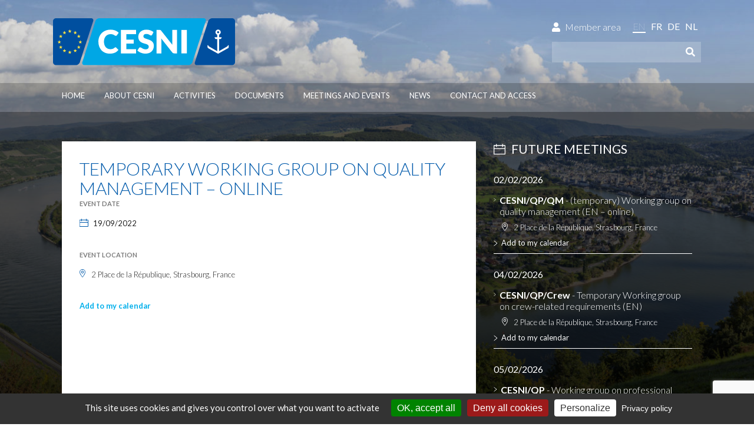

--- FILE ---
content_type: text/html; charset=UTF-8
request_url: https://www.cesni.eu/en/evenements/temporary-working-group-on-quality-management-9/
body_size: 14195
content:
<!DOCTYPE html>
<html lang="en-US">
<head>
<title>
  Temporary Working group on quality management - online - CESNI - Comité Européen pour l’Élaboration de Standards dans le domaine de la Navigation Intérieure</title>
<link data-rocket-preload as="style" href="https://fonts.googleapis.com/css?family=Lato%3A400%2C100%2C300%2C700%2C900&#038;display=swap" rel="preload">
<link href="https://fonts.googleapis.com/css?family=Lato%3A400%2C100%2C300%2C700%2C900&#038;display=swap" media="print" onload="this.media=&#039;all&#039;" rel="stylesheet">
<noscript><link rel="stylesheet" href="https://fonts.googleapis.com/css?family=Lato%3A400%2C100%2C300%2C700%2C900&#038;display=swap"></noscript>
<meta charset="UTF-8" />
<meta name="viewport" content="width=device-width, initial-scale=1.0, maximum-scale=1.0, user-scalable=0" />
<link rel="stylesheet" href="https://www.cesni.eu/wp-content/themes/cesni/style.css" />
<link rel="icon" type="image/x-icon" href="https://www.cesni.eu/wp-content/themes/cesni/img/favicon.ico" />
<link rel="icon" type="image/png" href="https://www.cesni.eu/wp-content/themes/cesni/img/favicon.png" />
<meta name='robots' content='index, follow, max-image-preview:large, max-snippet:-1, max-video-preview:-1' />
<link rel="alternate" hreflang="en-us" href="https://www.cesni.eu/en/evenements/temporary-working-group-on-quality-management-9/" />
<link rel="alternate" hreflang="fr-fr" href="https://www.cesni.eu/evenements/groupe-de-travail-temporaire-de-la-gestion-de-qualite-7/" />
<link rel="alternate" hreflang="de-de" href="https://www.cesni.eu/de/evenements/nichtstaendige-arbeitsgruppe-fuer-qualitaetsmanagement-8/" />
<link rel="alternate" hreflang="nl-nl" href="https://www.cesni.eu/nl/evenements/tijdelijke-werkgroep-voor-kwaliteitsmanagement-8/" />
<link rel="alternate" hreflang="x-default" href="https://www.cesni.eu/evenements/groupe-de-travail-temporaire-de-la-gestion-de-qualite-7/" />

	<!-- This site is optimized with the Yoast SEO plugin v26.7 - https://yoast.com/wordpress/plugins/seo/ -->
	<link rel="canonical" href="https://www.cesni.eu/en/evenements/temporary-working-group-on-quality-management-9/" />
	<meta property="og:locale" content="en_US" />
	<meta property="og:type" content="article" />
	<meta property="og:title" content="Temporary Working group on quality management - online - CESNI - Comité Européen pour l’Élaboration de Standards dans le domaine de la Navigation Intérieure" />
	<meta property="og:url" content="https://www.cesni.eu/en/evenements/temporary-working-group-on-quality-management-9/" />
	<meta property="og:site_name" content="CESNI - Comité Européen pour l’Élaboration de Standards dans le domaine de la Navigation Intérieure" />
	<meta property="article:modified_time" content="2022-08-09T09:00:01+00:00" />
	<meta name="twitter:card" content="summary_large_image" />
	<script type="application/ld+json" class="yoast-schema-graph">{"@context":"https://schema.org","@graph":[{"@type":"WebPage","@id":"https://www.cesni.eu/en/evenements/temporary-working-group-on-quality-management-9/","url":"https://www.cesni.eu/en/evenements/temporary-working-group-on-quality-management-9/","name":"Temporary Working group on quality management - online - CESNI - Comité Européen pour l’Élaboration de Standards dans le domaine de la Navigation Intérieure","isPartOf":{"@id":"https://www.cesni.eu/nl/#website"},"datePublished":"2022-04-14T15:22:22+00:00","dateModified":"2022-08-09T09:00:01+00:00","breadcrumb":{"@id":"https://www.cesni.eu/en/evenements/temporary-working-group-on-quality-management-9/#breadcrumb"},"inLanguage":"en-US","potentialAction":[{"@type":"ReadAction","target":["https://www.cesni.eu/en/evenements/temporary-working-group-on-quality-management-9/"]}]},{"@type":"BreadcrumbList","@id":"https://www.cesni.eu/en/evenements/temporary-working-group-on-quality-management-9/#breadcrumb","itemListElement":[{"@type":"ListItem","position":1,"name":"Accueil","item":"https://www.cesni.eu/en/"},{"@type":"ListItem","position":2,"name":"Évènements","item":"https://www.cesni.eu/en/evenements/"},{"@type":"ListItem","position":3,"name":"Temporary Working group on quality management &#8211; online"}]},{"@type":"WebSite","@id":"https://www.cesni.eu/nl/#website","url":"https://www.cesni.eu/nl/","name":"CESNI - Comité Européen pour l’Élaboration de Standards dans le domaine de la Navigation Intérieure","description":"","potentialAction":[{"@type":"SearchAction","target":{"@type":"EntryPoint","urlTemplate":"https://www.cesni.eu/nl/?s={search_term_string}"},"query-input":{"@type":"PropertyValueSpecification","valueRequired":true,"valueName":"search_term_string"}}],"inLanguage":"en-US"}]}</script>
	<!-- / Yoast SEO plugin. -->


<link href='https://fonts.gstatic.com' crossorigin rel='preconnect' />
<link rel="alternate" type="application/rss+xml" title="CESNI - Comité Européen pour l’Élaboration de Standards dans le domaine de la Navigation Intérieure &raquo; Feed" href="https://www.cesni.eu/en/feed/" />
<link rel="alternate" type="application/rss+xml" title="CESNI - Comité Européen pour l’Élaboration de Standards dans le domaine de la Navigation Intérieure &raquo; Comments Feed" href="https://www.cesni.eu/en/comments/feed/" />
<link rel="alternate" title="oEmbed (JSON)" type="application/json+oembed" href="https://www.cesni.eu/en/wp-json/oembed/1.0/embed?url=https%3A%2F%2Fwww.cesni.eu%2Fen%2Fevenements%2Ftemporary-working-group-on-quality-management-9%2F" />
<link rel="alternate" title="oEmbed (XML)" type="text/xml+oembed" href="https://www.cesni.eu/en/wp-json/oembed/1.0/embed?url=https%3A%2F%2Fwww.cesni.eu%2Fen%2Fevenements%2Ftemporary-working-group-on-quality-management-9%2F&#038;format=xml" />
<style id='wp-img-auto-sizes-contain-inline-css' type='text/css'>
img:is([sizes=auto i],[sizes^="auto," i]){contain-intrinsic-size:3000px 1500px}
/*# sourceURL=wp-img-auto-sizes-contain-inline-css */
</style>
<link rel='stylesheet' id='wp-block-library-css' href='https://www.cesni.eu/wp-includes/css/dist/block-library/style.min.css?ver=6.9' type='text/css' media='all' />
<style id='global-styles-inline-css' type='text/css'>
:root{--wp--preset--aspect-ratio--square: 1;--wp--preset--aspect-ratio--4-3: 4/3;--wp--preset--aspect-ratio--3-4: 3/4;--wp--preset--aspect-ratio--3-2: 3/2;--wp--preset--aspect-ratio--2-3: 2/3;--wp--preset--aspect-ratio--16-9: 16/9;--wp--preset--aspect-ratio--9-16: 9/16;--wp--preset--color--black: #000000;--wp--preset--color--cyan-bluish-gray: #abb8c3;--wp--preset--color--white: #ffffff;--wp--preset--color--pale-pink: #f78da7;--wp--preset--color--vivid-red: #cf2e2e;--wp--preset--color--luminous-vivid-orange: #ff6900;--wp--preset--color--luminous-vivid-amber: #fcb900;--wp--preset--color--light-green-cyan: #7bdcb5;--wp--preset--color--vivid-green-cyan: #00d084;--wp--preset--color--pale-cyan-blue: #8ed1fc;--wp--preset--color--vivid-cyan-blue: #0693e3;--wp--preset--color--vivid-purple: #9b51e0;--wp--preset--gradient--vivid-cyan-blue-to-vivid-purple: linear-gradient(135deg,rgb(6,147,227) 0%,rgb(155,81,224) 100%);--wp--preset--gradient--light-green-cyan-to-vivid-green-cyan: linear-gradient(135deg,rgb(122,220,180) 0%,rgb(0,208,130) 100%);--wp--preset--gradient--luminous-vivid-amber-to-luminous-vivid-orange: linear-gradient(135deg,rgb(252,185,0) 0%,rgb(255,105,0) 100%);--wp--preset--gradient--luminous-vivid-orange-to-vivid-red: linear-gradient(135deg,rgb(255,105,0) 0%,rgb(207,46,46) 100%);--wp--preset--gradient--very-light-gray-to-cyan-bluish-gray: linear-gradient(135deg,rgb(238,238,238) 0%,rgb(169,184,195) 100%);--wp--preset--gradient--cool-to-warm-spectrum: linear-gradient(135deg,rgb(74,234,220) 0%,rgb(151,120,209) 20%,rgb(207,42,186) 40%,rgb(238,44,130) 60%,rgb(251,105,98) 80%,rgb(254,248,76) 100%);--wp--preset--gradient--blush-light-purple: linear-gradient(135deg,rgb(255,206,236) 0%,rgb(152,150,240) 100%);--wp--preset--gradient--blush-bordeaux: linear-gradient(135deg,rgb(254,205,165) 0%,rgb(254,45,45) 50%,rgb(107,0,62) 100%);--wp--preset--gradient--luminous-dusk: linear-gradient(135deg,rgb(255,203,112) 0%,rgb(199,81,192) 50%,rgb(65,88,208) 100%);--wp--preset--gradient--pale-ocean: linear-gradient(135deg,rgb(255,245,203) 0%,rgb(182,227,212) 50%,rgb(51,167,181) 100%);--wp--preset--gradient--electric-grass: linear-gradient(135deg,rgb(202,248,128) 0%,rgb(113,206,126) 100%);--wp--preset--gradient--midnight: linear-gradient(135deg,rgb(2,3,129) 0%,rgb(40,116,252) 100%);--wp--preset--font-size--small: 13px;--wp--preset--font-size--medium: 20px;--wp--preset--font-size--large: 36px;--wp--preset--font-size--x-large: 42px;--wp--preset--spacing--20: 0.44rem;--wp--preset--spacing--30: 0.67rem;--wp--preset--spacing--40: 1rem;--wp--preset--spacing--50: 1.5rem;--wp--preset--spacing--60: 2.25rem;--wp--preset--spacing--70: 3.38rem;--wp--preset--spacing--80: 5.06rem;--wp--preset--shadow--natural: 6px 6px 9px rgba(0, 0, 0, 0.2);--wp--preset--shadow--deep: 12px 12px 50px rgba(0, 0, 0, 0.4);--wp--preset--shadow--sharp: 6px 6px 0px rgba(0, 0, 0, 0.2);--wp--preset--shadow--outlined: 6px 6px 0px -3px rgb(255, 255, 255), 6px 6px rgb(0, 0, 0);--wp--preset--shadow--crisp: 6px 6px 0px rgb(0, 0, 0);}:where(.is-layout-flex){gap: 0.5em;}:where(.is-layout-grid){gap: 0.5em;}body .is-layout-flex{display: flex;}.is-layout-flex{flex-wrap: wrap;align-items: center;}.is-layout-flex > :is(*, div){margin: 0;}body .is-layout-grid{display: grid;}.is-layout-grid > :is(*, div){margin: 0;}:where(.wp-block-columns.is-layout-flex){gap: 2em;}:where(.wp-block-columns.is-layout-grid){gap: 2em;}:where(.wp-block-post-template.is-layout-flex){gap: 1.25em;}:where(.wp-block-post-template.is-layout-grid){gap: 1.25em;}.has-black-color{color: var(--wp--preset--color--black) !important;}.has-cyan-bluish-gray-color{color: var(--wp--preset--color--cyan-bluish-gray) !important;}.has-white-color{color: var(--wp--preset--color--white) !important;}.has-pale-pink-color{color: var(--wp--preset--color--pale-pink) !important;}.has-vivid-red-color{color: var(--wp--preset--color--vivid-red) !important;}.has-luminous-vivid-orange-color{color: var(--wp--preset--color--luminous-vivid-orange) !important;}.has-luminous-vivid-amber-color{color: var(--wp--preset--color--luminous-vivid-amber) !important;}.has-light-green-cyan-color{color: var(--wp--preset--color--light-green-cyan) !important;}.has-vivid-green-cyan-color{color: var(--wp--preset--color--vivid-green-cyan) !important;}.has-pale-cyan-blue-color{color: var(--wp--preset--color--pale-cyan-blue) !important;}.has-vivid-cyan-blue-color{color: var(--wp--preset--color--vivid-cyan-blue) !important;}.has-vivid-purple-color{color: var(--wp--preset--color--vivid-purple) !important;}.has-black-background-color{background-color: var(--wp--preset--color--black) !important;}.has-cyan-bluish-gray-background-color{background-color: var(--wp--preset--color--cyan-bluish-gray) !important;}.has-white-background-color{background-color: var(--wp--preset--color--white) !important;}.has-pale-pink-background-color{background-color: var(--wp--preset--color--pale-pink) !important;}.has-vivid-red-background-color{background-color: var(--wp--preset--color--vivid-red) !important;}.has-luminous-vivid-orange-background-color{background-color: var(--wp--preset--color--luminous-vivid-orange) !important;}.has-luminous-vivid-amber-background-color{background-color: var(--wp--preset--color--luminous-vivid-amber) !important;}.has-light-green-cyan-background-color{background-color: var(--wp--preset--color--light-green-cyan) !important;}.has-vivid-green-cyan-background-color{background-color: var(--wp--preset--color--vivid-green-cyan) !important;}.has-pale-cyan-blue-background-color{background-color: var(--wp--preset--color--pale-cyan-blue) !important;}.has-vivid-cyan-blue-background-color{background-color: var(--wp--preset--color--vivid-cyan-blue) !important;}.has-vivid-purple-background-color{background-color: var(--wp--preset--color--vivid-purple) !important;}.has-black-border-color{border-color: var(--wp--preset--color--black) !important;}.has-cyan-bluish-gray-border-color{border-color: var(--wp--preset--color--cyan-bluish-gray) !important;}.has-white-border-color{border-color: var(--wp--preset--color--white) !important;}.has-pale-pink-border-color{border-color: var(--wp--preset--color--pale-pink) !important;}.has-vivid-red-border-color{border-color: var(--wp--preset--color--vivid-red) !important;}.has-luminous-vivid-orange-border-color{border-color: var(--wp--preset--color--luminous-vivid-orange) !important;}.has-luminous-vivid-amber-border-color{border-color: var(--wp--preset--color--luminous-vivid-amber) !important;}.has-light-green-cyan-border-color{border-color: var(--wp--preset--color--light-green-cyan) !important;}.has-vivid-green-cyan-border-color{border-color: var(--wp--preset--color--vivid-green-cyan) !important;}.has-pale-cyan-blue-border-color{border-color: var(--wp--preset--color--pale-cyan-blue) !important;}.has-vivid-cyan-blue-border-color{border-color: var(--wp--preset--color--vivid-cyan-blue) !important;}.has-vivid-purple-border-color{border-color: var(--wp--preset--color--vivid-purple) !important;}.has-vivid-cyan-blue-to-vivid-purple-gradient-background{background: var(--wp--preset--gradient--vivid-cyan-blue-to-vivid-purple) !important;}.has-light-green-cyan-to-vivid-green-cyan-gradient-background{background: var(--wp--preset--gradient--light-green-cyan-to-vivid-green-cyan) !important;}.has-luminous-vivid-amber-to-luminous-vivid-orange-gradient-background{background: var(--wp--preset--gradient--luminous-vivid-amber-to-luminous-vivid-orange) !important;}.has-luminous-vivid-orange-to-vivid-red-gradient-background{background: var(--wp--preset--gradient--luminous-vivid-orange-to-vivid-red) !important;}.has-very-light-gray-to-cyan-bluish-gray-gradient-background{background: var(--wp--preset--gradient--very-light-gray-to-cyan-bluish-gray) !important;}.has-cool-to-warm-spectrum-gradient-background{background: var(--wp--preset--gradient--cool-to-warm-spectrum) !important;}.has-blush-light-purple-gradient-background{background: var(--wp--preset--gradient--blush-light-purple) !important;}.has-blush-bordeaux-gradient-background{background: var(--wp--preset--gradient--blush-bordeaux) !important;}.has-luminous-dusk-gradient-background{background: var(--wp--preset--gradient--luminous-dusk) !important;}.has-pale-ocean-gradient-background{background: var(--wp--preset--gradient--pale-ocean) !important;}.has-electric-grass-gradient-background{background: var(--wp--preset--gradient--electric-grass) !important;}.has-midnight-gradient-background{background: var(--wp--preset--gradient--midnight) !important;}.has-small-font-size{font-size: var(--wp--preset--font-size--small) !important;}.has-medium-font-size{font-size: var(--wp--preset--font-size--medium) !important;}.has-large-font-size{font-size: var(--wp--preset--font-size--large) !important;}.has-x-large-font-size{font-size: var(--wp--preset--font-size--x-large) !important;}
/*# sourceURL=global-styles-inline-css */
</style>

<style id='classic-theme-styles-inline-css' type='text/css'>
/*! This file is auto-generated */
.wp-block-button__link{color:#fff;background-color:#32373c;border-radius:9999px;box-shadow:none;text-decoration:none;padding:calc(.667em + 2px) calc(1.333em + 2px);font-size:1.125em}.wp-block-file__button{background:#32373c;color:#fff;text-decoration:none}
/*# sourceURL=/wp-includes/css/classic-themes.min.css */
</style>
<link rel='stylesheet' id='email-subscribers-advanced-form-css' href='https://www.cesni.eu/wp-content/plugins/email-subscribers-advanced-form/assets/css/styles.css?ver=6.9' type='text/css' media='all' />
<link rel='stylesheet' id='email-subscribers-css' href='https://www.cesni.eu/wp-content/plugins/email-subscribers/lite/public/css/email-subscribers-public.css?ver=5.9.14' type='text/css' media='all' />
<link rel='stylesheet' id='slick-css' href='https://www.cesni.eu/wp-content/themes/cesni/js/slick-slider/slick.css?ver=6.9' type='text/css' media='all' />
<link rel='stylesheet' id='slick-theme-css' href='https://www.cesni.eu/wp-content/themes/cesni/js/slick-slider/slick-theme.css?ver=6.9' type='text/css' media='all' />
<link rel='stylesheet' id='pa-theme-css' href='https://www.cesni.eu/wp-content/themes/cesni/style.css?ver=6.9' type='text/css' media='all' />
<script type="text/javascript" src="https://www.cesni.eu/wp-content/themes/cesni/js/jquery.js?ver=1" id="pa-jquery-js"></script>
<script type="text/javascript" src="https://www.cesni.eu/wp-content/themes/cesni/js/fontawesome.min.js?ver=5.9.0" id="pa-fontawesome-js"></script>
<script type="text/javascript" src="https://www.cesni.eu/wp-content/themes/cesni/js/tarteaucitron/tarteaucitron.js?ver=1.15.0" id="pa-tarteaucitron-js"></script>
<link rel="https://api.w.org/" href="https://www.cesni.eu/en/wp-json/" /><link rel="EditURI" type="application/rsd+xml" title="RSD" href="https://www.cesni.eu/xmlrpc.php?rsd" />
<meta name="generator" content="WordPress 6.9" />
<link rel='shortlink' href='https://www.cesni.eu/en/?p=7634' />
<meta name="generator" content="WPML ver:4.8.6 stt:39,1,4,3;" />
<link rel="icon" href="https://www.cesni.eu/wp-content/uploads/2021/06/favicon.png" sizes="32x32" />
<link rel="icon" href="https://www.cesni.eu/wp-content/uploads/2021/06/favicon.png" sizes="192x192" />
<link rel="apple-touch-icon" href="https://www.cesni.eu/wp-content/uploads/2021/06/favicon.png" />
<meta name="msapplication-TileImage" content="https://www.cesni.eu/wp-content/uploads/2021/06/favicon.png" />

<!--[if IE]>
<link rel="stylesheet" href="https://www.cesni.eu/wp-content/themes/cesni/css/ie.css" />
<![endif]-->
<script type="text/javascript">
    var tarteaucitronForceLanguage = "en";
</script>
<meta name="generator" content="WP Rocket 3.19.0.1" data-wpr-features="wpr_desktop" /></head>
<body class="wp-singular evenements-template-default single single-evenements postid-7634 wp-theme-cesni">
<svg style="position:absolute; visibility:hidden; height:0px; width:0px;" xmlns="https://www.w3.org/2000/svg" xmlns:xlink="https://www.w3.org/1999/xlink">



    <symbol id="logo-cesni" class="svg-icon" viewBox="0 0 354 91">

  		

	

	<path fill="#00A7E5" d="M270.154,85.695c-0.973,2.992-4.34,5.439-7.486,5.439H60.746

		c-3.145,0-4.938-2.453-3.986-5.452L82.16,5.812c0.952-2.997,4.306-5.45,7.451-5.45h202.546c3.145,0,4.924,2.448,3.953,5.439

		L270.154,85.695z"/>

	<path fill="#FFFFFF" d="M121.143,56.723c0.25,0,0.5,0.047,0.75,0.141

		c0.25,0.095,0.488,0.255,0.718,0.483l4.183,4.402c-1.832,2.395-4.126,4.198-6.884,5.417c-2.758,1.218-6.021,1.826-9.788,1.826

		c-3.456,0-6.551-0.588-9.288-1.764c-2.738-1.176-5.058-2.799-6.962-4.871c-1.905-2.07-3.367-4.526-4.387-7.367

		c-1.02-2.842-1.53-5.927-1.53-9.258c0-3.392,0.583-6.509,1.749-9.35c1.165-2.841,2.793-5.292,4.886-7.352

		c2.091-2.061,4.594-3.664,7.509-4.808c2.914-1.146,6.129-1.718,9.646-1.718c1.707,0,3.315,0.151,4.824,0.453

		c1.509,0.302,2.919,0.717,4.23,1.249c1.311,0.531,2.518,1.166,3.622,1.904c1.102,0.74,2.081,1.557,2.934,2.451l-3.559,4.776

		c-0.229,0.292-0.5,0.558-0.812,0.796c-0.416,0.319-1.053,0.426-1.913,0.32c-0.463-0.193-0.97-0.467-1.522-0.819

		c-0.375-0.239-0.785-0.5-1.233-0.781c-0.448-0.28-0.978-0.541-1.592-0.781c-0.615-0.238-1.333-0.442-2.155-0.609

		c-0.822-0.166-1.785-0.25-2.888-0.25c-1.915,0-3.663,0.338-5.246,1.015c-1.582,0.677-2.94,1.645-4.074,2.903

		c-1.135,1.26-2.019,2.784-2.653,4.575c-0.636,1.79-0.954,3.798-0.954,6.025c0,2.332,0.318,4.403,0.954,6.213

		c0.635,1.811,1.499,3.336,2.59,4.574c1.094,1.238,2.368,2.182,3.825,2.826c1.458,0.645,3.019,0.967,4.684,0.967

		c0.958,0,1.832-0.046,2.623-0.142c0.791-0.092,1.524-0.253,2.201-0.482s1.322-0.525,1.936-0.89

		c0.614-0.364,1.233-0.816,1.858-1.357c0.25-0.209,0.521-0.38,0.812-0.516S120.831,56.723,121.143,56.723"/>

	<polygon fill="#FFFFFF" points="160.887,23.004 160.887,31.122 142.217,31.122 142.217,41.737 

		156.516,41.737 156.516,49.541 142.217,49.541 142.217,60.376 160.887,60.376 160.887,68.493 131.602,68.493 131.602,23.004 	"/>

	<path fill="#FFFFFF" d="M192.232,32.245c-0.313,0.5-0.641,0.875-0.984,1.125s-0.787,0.375-1.326,0.375

		c-0.479,0-0.994-0.152-1.545-0.453c-0.553-0.301-1.178-0.641-1.875-1.015c-0.697-0.375-1.494-0.713-2.389-1.015

		c-0.895-0.302-1.914-0.453-3.059-0.453c-1.979,0-3.45,0.422-4.417,1.265c-0.968,0.843-1.452,1.982-1.452,3.418

		c0,0.917,0.291,1.676,0.875,2.279c0.582,0.604,1.347,1.125,2.294,1.562c0.947,0.436,2.029,0.838,3.248,1.202

		c1.217,0.363,2.461,0.77,3.73,1.217c1.27,0.448,2.512,0.973,3.73,1.576c1.217,0.604,2.299,1.375,3.246,2.311

		c0.949,0.936,1.713,2.076,2.297,3.418c0.58,1.343,0.873,2.961,0.873,4.854c0,2.103-0.365,4.07-1.094,5.9

		c-0.729,1.832-1.783,3.431-3.168,4.793c-1.385,1.364-3.09,2.437-5.121,3.217c-2.027,0.779-4.334,1.17-6.914,1.17

		c-1.417,0-2.857-0.146-4.324-0.437c-1.467-0.292-2.889-0.703-4.261-1.234c-1.375-0.53-2.665-1.159-3.872-1.888

		c-1.208-0.729-2.259-1.54-3.153-2.436l3.122-4.934c0.229-0.375,0.551-0.677,0.968-0.906c0.415-0.228,0.863-0.342,1.342-0.342

		c0.624,0,1.254,0.198,1.889,0.593c0.635,0.396,1.353,0.832,2.154,1.311c0.801,0.479,1.722,0.916,2.763,1.313

		c1.041,0.396,2.269,0.594,3.685,0.594c1.914,0,3.402-0.423,4.465-1.265c1.061-0.843,1.592-2.181,1.592-4.012

		c0-1.063-0.293-1.926-0.875-2.593c-0.582-0.665-1.348-1.218-2.295-1.653c-0.947-0.438-2.025-0.822-3.23-1.155

		c-1.208-0.333-2.447-0.703-3.716-1.109c-1.27-0.404-2.508-0.904-3.715-1.499c-1.208-0.593-2.284-1.373-3.232-2.341

		c-0.947-0.968-1.711-2.175-2.294-3.622c-0.583-1.446-0.874-3.231-0.874-5.355c0-1.706,0.344-3.372,1.03-4.995

		c0.686-1.623,1.695-3.069,3.029-4.339c1.331-1.27,2.966-2.284,4.902-3.043s4.151-1.14,6.649-1.14c1.395,0,2.752,0.109,4.074,0.328

		c1.32,0.218,2.576,0.542,3.762,0.968s2.295,0.936,3.326,1.529c1.029,0.593,1.951,1.264,2.762,2.013L192.232,32.245z"/>

	<path fill="#FFFFFF" d="M207.436,23.067c0.313,0.042,0.592,0.12,0.844,0.234

		c0.25,0.114,0.488,0.276,0.717,0.484c0.229,0.208,0.49,0.489,0.779,0.843l21.605,27.319c-0.084-0.874-0.145-1.723-0.186-2.545

		c-0.043-0.823-0.064-1.598-0.064-2.326V23.004h9.305v45.488h-5.494c-0.813,0-1.5-0.125-2.061-0.374

		c-0.563-0.25-1.104-0.707-1.625-1.374l-21.447-27.099c0.063,0.792,0.115,1.565,0.156,2.325c0.041,0.76,0.061,1.473,0.061,2.138

		v24.384h-9.303V23.004h5.559C206.738,23.004,207.123,23.025,207.436,23.067"/>

	<rect x="248.865" y="23.004"  fill="#FFFFFF" width="10.615" height="45.489"/>

	<path fill="#004F9F" d="M308.408,0.346c-3.145,0-6.514,2.447-7.484,5.439l-25.955,79.894

		c-0.971,2.992,0.807,5.439,3.951,5.439h68.264c3.146,0,5.719-2.574,5.719-5.72V6.065c0-3.146-2.572-5.719-5.719-5.719H308.408z"/>

	<path fill="#FFFFFF" d="M340,52.43c-0.182,0-0.346,0.08-0.459,0.221

		c-0.811,1.131-1.744,2.358-1.924,2.468c-0.139,0.08-15.447,8.837-15.715,8.983c-0.004,0.002-0.008,0.004-0.008,0.004

		c-0.006-0.009-0.006-0.021-0.006-0.034V40.656l2.637,0.004c0.596-0.009,1.141-0.338,1.424-0.858

		c0.002-0.005,0.771-1.506,0.883-1.71c0.162-0.289,0.064-0.575-0.123-0.682c-0.08-0.044-0.17-0.066-0.262-0.066

		c-0.059,0-4.559-0.009-4.559-0.009v-5.022c0-0.055,0.021-0.121,0.186-0.188c1.877-0.818,3.09-2.661,3.09-4.696

		c0-2.826-2.295-5.125-5.121-5.125c-2.824,0-5.121,2.299-5.121,5.125c0,2.035,1.213,3.877,3.09,4.696

		c0.164,0.068,0.186,0.133,0.186,0.188v5.022c0,0-4.5,0.009-4.559,0.009c-0.092,0-0.182,0.022-0.264,0.066

		c-0.186,0.107-0.281,0.393-0.121,0.682c0.109,0.204,0.881,1.706,0.883,1.71c0.285,0.521,0.828,0.85,1.422,0.858l2.639-0.004v23.416

		c0,0.014,0,0.025-0.002,0.037c-0.004-0.003-0.008-0.005-0.012-0.007c-0.268-0.146-15.576-8.903-15.715-8.983

		c-0.18-0.109-1.115-1.337-1.924-2.468c-0.111-0.141-0.277-0.221-0.459-0.221c-0.23,0.002-0.471,0.222-0.471,0.583v3.655

		c0,0.659,0.357,1.273,0.932,1.604l19.496,10.921l19.496-10.921c0.574-0.33,0.932-0.944,0.932-1.604v-3.655

		C340.471,52.651,340.23,52.432,340,52.43 M320.043,29.454c-1.119,0-2.029-0.908-2.029-2.026c0-1.118,0.91-2.029,2.029-2.029

		s2.029,0.911,2.029,2.029C322.072,28.545,321.162,29.454,320.043,29.454"/>

	<path fill="#004F9F" d="M44.494,91.117c3.145,0,6.514-2.447,7.486-5.439L77.933,5.785

		c0.972-2.992-0.806-5.439-3.951-5.439H5.719C2.573,0.346,0,2.92,0,6.065v79.333c0,3.146,2.573,5.719,5.719,5.719H44.494z"/>

	<path fill="#FFE443" d="M15.155,45.392h-2.15l-0.664-2.046c-0.029-0.087-0.111-0.147-0.204-0.147

		c-0.092,0-0.174,0.06-0.202,0.147l-0.665,2.046H9.119c-0.092,0-0.174,0.06-0.203,0.147c-0.029,0.089,0.002,0.185,0.077,0.239

		l1.74,1.264l-0.665,2.045c-0.029,0.087,0.002,0.186,0.078,0.239c0.075,0.054,0.175,0.054,0.25,0l1.74-1.264l1.74,1.264

		c0.038,0.026,0.082,0.04,0.126,0.04c0.043,0,0.087-0.014,0.125-0.04c0.076-0.054,0.106-0.15,0.078-0.239l-0.664-2.045l1.739-1.264

		c0.076-0.054,0.106-0.15,0.077-0.239C15.331,45.451,15.249,45.392,15.155,45.392"/>

	<path fill="#FFE443" d="M55.921,45.392H53.77l-0.664-2.046c-0.028-0.087-0.111-0.147-0.203-0.147

		s-0.174,0.06-0.202,0.147l-0.666,2.046h-2.15c-0.092,0-0.175,0.06-0.202,0.147c-0.029,0.089,0.001,0.185,0.077,0.239l1.74,1.264

		l-0.664,2.045c-0.029,0.087,0.001,0.186,0.078,0.239c0.075,0.054,0.175,0.054,0.25,0l1.741-1.264l1.74,1.264

		c0.038,0.026,0.082,0.04,0.125,0.04s0.087-0.014,0.125-0.04c0.077-0.054,0.106-0.15,0.078-0.239l-0.664-2.045l1.739-1.264

		c0.075-0.054,0.106-0.15,0.077-0.239C56.096,45.451,56.014,45.392,55.921,45.392"/>

	<path fill="#FFE443" d="M35.539,24.475h-2.151l-0.664-2.046c-0.028-0.088-0.11-0.147-0.203-0.147

		c-0.092,0-0.174,0.06-0.203,0.147l-0.666,2.046h-2.149c-0.093,0-0.175,0.06-0.204,0.147c-0.029,0.089,0.003,0.185,0.078,0.24

		l1.74,1.264l-0.664,2.044c-0.029,0.088,0.001,0.185,0.077,0.239c0.075,0.054,0.176,0.054,0.25,0l1.741-1.264l1.74,1.264

		c0.038,0.028,0.081,0.042,0.126,0.042c0.043,0,0.087-0.014,0.125-0.042c0.075-0.054,0.106-0.15,0.077-0.239l-0.664-2.044

		l1.739-1.264c0.076-0.055,0.106-0.15,0.078-0.24C35.713,24.534,35.631,24.475,35.539,24.475"/>

	<path fill="#FFE443" d="M35.539,65.24h-2.151l-0.664-2.046c-0.028-0.088-0.11-0.148-0.203-0.148

		c-0.092,0-0.174,0.061-0.203,0.148l-0.666,2.046h-2.149c-0.093,0-0.175,0.061-0.204,0.147c-0.029,0.089,0.003,0.185,0.078,0.239

		l1.74,1.264l-0.664,2.045c-0.029,0.088,0.001,0.185,0.077,0.239c0.075,0.054,0.176,0.054,0.25,0l1.741-1.264l1.74,1.264

		c0.038,0.026,0.081,0.042,0.126,0.042c0.043,0,0.087-0.016,0.125-0.042c0.075-0.055,0.106-0.149,0.077-0.239l-0.664-2.045

		l1.739-1.264c0.076-0.055,0.106-0.15,0.078-0.239C35.713,65.301,35.631,65.24,35.539,65.24"/>

	<path fill="#FFE443" d="M46.038,62.156h-2.151l-0.664-2.047c-0.028-0.087-0.11-0.146-0.203-0.146

		c-0.092,0-0.173,0.06-0.202,0.146l-0.665,2.047h-2.151c-0.092,0-0.174,0.06-0.203,0.146c-0.029,0.09,0.002,0.185,0.077,0.239

		l1.74,1.265l-0.664,2.044c-0.029,0.088,0.001,0.186,0.077,0.239c0.075,0.056,0.176,0.056,0.25,0l1.74-1.264l1.741,1.264

		c0.038,0.028,0.081,0.042,0.125,0.042s0.087-0.014,0.125-0.042c0.076-0.054,0.107-0.149,0.078-0.239l-0.664-2.044l1.739-1.265

		c0.076-0.055,0.106-0.149,0.078-0.239C46.212,62.216,46.13,62.156,46.038,62.156"/>

	<path fill="#FFE443" d="M46.038,27.187h-2.151l-0.664-2.047c-0.028-0.087-0.11-0.147-0.203-0.147

		c-0.092,0-0.173,0.06-0.202,0.147l-0.665,2.047h-2.151c-0.092,0-0.174,0.06-0.203,0.147c-0.029,0.089,0.002,0.185,0.077,0.239

		l1.74,1.264l-0.664,2.044c-0.029,0.087,0.001,0.186,0.077,0.239c0.075,0.054,0.176,0.054,0.25,0l1.74-1.263l1.741,1.263

		c0.038,0.027,0.081,0.042,0.125,0.042s0.087-0.014,0.125-0.042c0.076-0.054,0.107-0.15,0.078-0.239l-0.664-2.044l1.739-1.264

		c0.076-0.054,0.106-0.15,0.078-0.239C46.212,27.247,46.13,27.187,46.038,27.187"/>

	<path fill="#FFE443" d="M25.207,27.187h-2.151l-0.665-2.047c-0.028-0.087-0.11-0.147-0.203-0.147

		s-0.174,0.06-0.203,0.147l-0.666,2.047h-2.15c-0.092,0-0.175,0.06-0.204,0.147c-0.029,0.089,0.003,0.185,0.078,0.239l1.739,1.264

		l-0.664,2.044c-0.029,0.087,0.001,0.186,0.077,0.239c0.075,0.054,0.176,0.054,0.25,0l1.742-1.263l1.739,1.263

		c0.038,0.027,0.082,0.042,0.126,0.042c0.043,0,0.087-0.014,0.125-0.042c0.075-0.054,0.106-0.15,0.077-0.239l-0.664-2.044

		l1.739-1.264c0.076-0.054,0.106-0.15,0.078-0.239C25.381,27.247,25.299,27.187,25.207,27.187"/>

	<path fill="#FFE443" d="M25.207,62.156h-2.151l-0.665-2.047c-0.028-0.087-0.11-0.146-0.203-0.146

		s-0.174,0.06-0.203,0.146l-0.666,2.047h-2.15c-0.092,0-0.175,0.06-0.204,0.146c-0.029,0.09,0.003,0.185,0.078,0.239l1.739,1.265

		l-0.664,2.044c-0.029,0.088,0.001,0.186,0.077,0.239c0.075,0.056,0.176,0.056,0.25,0l1.742-1.264l1.739,1.264

		c0.038,0.028,0.082,0.042,0.126,0.042c0.043,0,0.087-0.014,0.125-0.042c0.075-0.054,0.106-0.149,0.077-0.239l-0.664-2.044

		l1.739-1.265c0.076-0.055,0.106-0.149,0.078-0.239C25.381,62.216,25.299,62.156,25.207,62.156"/>

	<path fill="#FFE443" d="M52.986,55.363h-2.151l-0.664-2.047c-0.028-0.087-0.11-0.147-0.203-0.147

		c-0.092,0-0.174,0.061-0.202,0.147L49.1,55.363h-2.15c-0.093,0-0.175,0.06-0.203,0.148c-0.029,0.087,0.002,0.184,0.077,0.239

		l1.74,1.263L47.9,59.058c-0.029,0.089,0.001,0.187,0.077,0.24c0.075,0.054,0.176,0.054,0.25,0l1.74-1.264l1.74,1.264

		c0.038,0.026,0.081,0.041,0.125,0.041c0.043,0,0.087-0.015,0.125-0.041c0.077-0.054,0.107-0.15,0.078-0.24l-0.664-2.044

		l1.739-1.263c0.076-0.056,0.107-0.152,0.078-0.239C53.161,55.423,53.079,55.363,52.986,55.363"/>

	<path fill="#FFE443" d="M52.986,34.328h-2.151l-0.664-2.046c-0.028-0.088-0.11-0.147-0.203-0.147

		c-0.092,0-0.174,0.06-0.202,0.147L49.1,34.328h-2.15c-0.093,0-0.175,0.06-0.203,0.148c-0.029,0.088,0.002,0.184,0.077,0.239

		l1.74,1.264L47.9,38.023c-0.029,0.088,0.001,0.186,0.077,0.24c0.075,0.054,0.176,0.054,0.25,0L49.968,37l1.74,1.264

		c0.038,0.027,0.081,0.041,0.125,0.041c0.043,0,0.087-0.014,0.125-0.041c0.077-0.054,0.107-0.15,0.078-0.24l-0.664-2.044

		l1.739-1.264c0.076-0.055,0.107-0.151,0.078-0.239C53.161,34.388,53.079,34.328,52.986,34.328"/>

	<path fill="#FFE443" d="M18.018,34.328h-2.151l-0.664-2.046c-0.028-0.088-0.111-0.147-0.203-0.147

		c-0.092,0-0.174,0.06-0.203,0.147l-0.666,2.046h-2.15c-0.092,0-0.174,0.06-0.203,0.148c-0.029,0.088,0.002,0.184,0.078,0.239

		l1.739,1.264l-0.664,2.044c-0.028,0.088,0.002,0.186,0.077,0.24c0.076,0.054,0.176,0.054,0.25,0L15,37l1.74,1.264

		c0.038,0.027,0.081,0.041,0.125,0.041c0.043,0,0.087-0.014,0.125-0.041c0.076-0.054,0.106-0.15,0.077-0.24l-0.664-2.044

		l1.739-1.264c0.076-0.055,0.106-0.151,0.077-0.239C18.192,34.388,18.11,34.328,18.018,34.328"/>

	<path fill="#FFE443" d="M18.018,55.363h-2.151l-0.664-2.047c-0.028-0.087-0.111-0.147-0.203-0.147

		c-0.092,0-0.174,0.061-0.203,0.147l-0.666,2.047h-2.15c-0.092,0-0.174,0.06-0.203,0.148c-0.029,0.087,0.002,0.184,0.078,0.239

		l1.739,1.263l-0.664,2.044c-0.028,0.089,0.002,0.187,0.077,0.24c0.076,0.054,0.176,0.054,0.25,0L15,58.034l1.74,1.264

		c0.038,0.026,0.081,0.041,0.125,0.041c0.043,0,0.087-0.015,0.125-0.041c0.076-0.054,0.106-0.15,0.077-0.24l-0.664-2.044

		l1.739-1.263c0.076-0.056,0.106-0.152,0.077-0.239C18.192,55.423,18.11,55.363,18.018,55.363"/>







				

	</symbol>



	<symbol id="news" class="svg-icon" viewBox="0 0 15 13">



		<rect x="0.5" y="0.5" fill="none" stroke-linecap="round" stroke-linejoin="round" stroke-miterlimit="10" width="14" height="12"/>



		<line fill="none" stroke-linecap="round" stroke-linejoin="round" stroke-miterlimit="10" x1="4" y1="3.5" x2="11" y2="3.5"/>



		<line fill="none" stroke-linecap="round" stroke-linejoin="round" stroke-miterlimit="10" x1="4" y1="6.5" x2="11" y2="6.5"/>



		<line fill="none" stroke-linecap="round" stroke-linejoin="round" stroke-miterlimit="10" x1="4" y1="9.5" x2="11" y2="9.5"/>



	</symbol>



	<symbol id="calendar" class="svg-icon" viewBox="0 0 15 14">



		<rect x="0.5" y="2.5" fill="none" stroke-linecap="round" stroke-linejoin="round" stroke-miterlimit="10" width="14" height="11"/>



		<line fill="none" stroke-linecap="round" stroke-linejoin="round" stroke-miterlimit="10" x1="3.5" y1="1" x2="3.5" y2="4"/>



		<line fill="none" stroke-linecap="round" stroke-linejoin="round" stroke-miterlimit="10" x1="11.5" y1="1" x2="11.5" y2="4"/>



		<line fill="none" stroke-linecap="round" stroke-linejoin="round" stroke-miterlimit="10" x1="1" y1="6.5" x2="14" y2="6.5"/>



	</symbol>



	<symbol id="clock" class="svg-icon" viewBox="0 0 15 15">



		<path d="M2.1,2.1A6.5,6.5,0,0,1,7,0a6.5,6.5,0,0,1,4.9,2.1A6.5,6.5,0,0,1,14,7a6.5,6.5,0,0,1-2.1,4.9A6.5,6.5,0,0,1,7,14a6.5,6.5,0,0,1-4.9-2.1A6.5,6.5,0,0,1,0,7,6.5,6.5,0,0,1,2.1,2.1Zm9.4.4A5.8,5.8,0,0,0,7,.6,5.8,5.8,0,0,0,2.5,2.5,5.8,5.8,0,0,0,.6,7a5.8,5.8,0,0,0,1.9,4.5A5.8,5.8,0,0,0,7,13.4a5.8,5.8,0,0,0,4.5-1.9A5.8,5.8,0,0,0,13.4,7,5.8,5.8,0,0,0,11.5,2.5ZM6.4,2.3H7V7h3.5v.6H6.4V2.3Z"/>



	</symbol>



	<symbol id="doc" class="svg-icon" viewBox="0 0 18 16">



		<rect x="0.5" y="3.5" fill="none" stroke-linecap="round" stroke-linejoin="round" stroke-miterlimit="10" width="14" height="12"/>



		<polyline fill="none" stroke-linecap="round" stroke-linejoin="round" stroke-miterlimit="10" points="3,0.5 			17.5,0.5 17.5,13 "/>



		<line fill="none" stroke-linecap="round" stroke-linejoin="round" stroke-miterlimit="10" x1="4" y1="6.5" x2="11" y2="6.5"/>



		<line fill="none" stroke-linecap="round" stroke-linejoin="round" stroke-miterlimit="10" x1="4" y1="9.5" x2="11" y2="9.5"/>



		<line fill="none" stroke-linecap="round" stroke-linejoin="round" stroke-miterlimit="10" x1="4" y1="12.5" x2="11" y2="12.5"/>



	</symbol>



	<symbol id="arrow-r" class="svg-icon" viewBox="0 0 7 10">



		<polyline fill-rule="evenodd" clip-rule="evenodd" fill="none" stroke-linecap="round" stroke-linejoin="round" stroke-miterlimit="10" points="	1,1 6,5 1,9 "/>



	</symbol>



	<symbol id="place" class="svg-icon" viewBox="0 0 10 15">



		<path fill="none" stroke-miterlimit="10" d="M5,13.5c0,0,4.5-5.3,4.5-8.2c0-0.8-0.1-4.8-4.5-4.8S0.5,4.6,0.5,5.3	C0.5,8,5,13.5,5,13.5z"/>



		<ellipse fill="none" stroke-miterlimit="10" cx="5" cy="4.9" rx="1.8" ry="1.8"/>



	</symbol>



	<symbol id="search" class="svg-icon" viewBox="0 0 14 15">



		<circle fill="none" stroke-linecap="round" stroke-linejoin="round" stroke-miterlimit="10" cx="8.5" cy="5.5" r="5"/>



		<line fill="none" stroke-linecap="round" stroke-linejoin="round" stroke-miterlimit="10" x1="5.5" y1="9.5" x2="0.5" y2="14.5"/>



	</symbol>



	<symbol id="download" class="svg-icon" viewBox="0 0 19 16">



		<polyline fill="none" stroke-linecap="round" stroke-linejoin="round" stroke-miterlimit="10" points="0.5,11			0.5,15.5 18.5,15.5 18.5,11 "/>



		<line fill="none" stroke-linecap="round" stroke-linejoin="round" stroke-miterlimit="10" x1="9.5" y1="11" x2="9.5" y2="1"/>



		<polyline fill="none" stroke-linecap="round" stroke-linejoin="round" stroke-miterlimit="10" points="13,8 			9.5,11.6 6,8 "/>



	</symbol>



</svg><div id="header">
    <div data-rocket-location-hash="a26b59bb9869e844a2b9dfc0ad3c1148" class="section">
        <div class="flex-container aic jcsb">
            <div id="logo">
                <a href="https://www.cesni.eu/en/">
                    <svg width="310" height="91">
                        <use xlink:href="#logo-cesni"/>
                    </svg>
                </a>
            </div>

            <div class="header-accesRapides">
                <div id="header-zoomSearch--toggle"><i class="fas fa-search"></i></div>

                <div class="flex-container aic jcsb">
                    <a class="header-accesMembres" href="https://extranet.cesni.eu" target="_blank"><i class="fas fa-user"></i> <span>Member area</span>
                    </a>

                    <ul id="langs">
                                                        <li>
                                    <p class="active">
                                        en                                    </p>
                                </li>
                                                                                    <li>
                                    <a href="https://www.cesni.eu/evenements/groupe-de-travail-temporaire-de-la-gestion-de-qualite-7/">
                                        fr                                    </a>
                                </li>
                                                                                    <li>
                                    <a href="https://www.cesni.eu/de/evenements/nichtstaendige-arbeitsgruppe-fuer-qualitaetsmanagement-8/">
                                        de                                    </a>
                                </li>
                                                                                    <li>
                                    <a href="https://www.cesni.eu/nl/evenements/tijdelijke-werkgroep-voor-kwaliteitsmanagement-8/">
                                        nl                                    </a>
                                </li>
                                                                        </ul>
                </div>

                <form class="header-zoomSearch flex-container" method="get" action="https://www.cesni.eu/en/search/">
                    <input type="text" name="zoom_query" size="20" />
                    <button type="submit"><i class="fas fa-search"></i></button>
                </form>

                <div id="burger"><i class="fas fa-bars"></i></div>
            </div>
        </div>
    </div>

	<div id="menu">
		<div class="section">
			<div class="menuPrincipal l-12">
				<div class="menu-navigation-principale-anglais-container"><ul id="menu-navigation-principale-anglais" class="menu"><li id="menu-item-238" class="menu-item menu-item-type-custom menu-item-object-custom menu-item-238"><a href="/en">Home</a></li>
<li id="menu-item-239" class="menu-item menu-item-type-post_type menu-item-object-page menu-item-has-children menu-item-239"><a href="https://www.cesni.eu/en/about-cesni/">About CESNI</a>
<ul class="sub-menu">
	<li id="menu-item-240" class="menu-item menu-item-type-post_type menu-item-object-page menu-item-240"><a href="https://www.cesni.eu/en/about-cesni/">Presentation and missions</a></li>
	<li id="menu-item-1025" class="menu-item menu-item-type-post_type menu-item-object-page menu-item-1025"><a href="https://www.cesni.eu/en/about-cesni/chair-and-secretariat/">Chair and Secretariat</a></li>
	<li id="menu-item-5782" class="menu-item menu-item-type-post_type menu-item-object-page menu-item-5782"><a href="https://www.cesni.eu/en/about-cesni/member-states/">Member States</a></li>
	<li id="menu-item-1145" class="menu-item menu-item-type-post_type menu-item-object-page menu-item-1145"><a href="https://www.cesni.eu/en/about-cesni/observers/">Observers</a></li>
	<li id="menu-item-6044" class="menu-item menu-item-type-post_type menu-item-object-page menu-item-6044"><a href="https://www.cesni.eu/en/about-cesni/approved-organisations/">Approved organisations</a></li>
</ul>
</li>
<li id="menu-item-2528" class="menu-item menu-item-type-post_type menu-item-object-page menu-item-has-children menu-item-2528"><a href="https://www.cesni.eu/en/activities/">Activities</a>
<ul class="sub-menu">
	<li id="menu-item-6056" class="menu-item menu-item-type-post_type menu-item-object-page menu-item-6056"><a href="https://www.cesni.eu/en/technical-requirements/">Technical requirements (PT)</a></li>
	<li id="menu-item-6057" class="menu-item menu-item-type-post_type menu-item-object-page menu-item-6057"><a href="https://www.cesni.eu/en/professional-qualifications/">Professional qualifications (QP)</a></li>
	<li id="menu-item-6058" class="menu-item menu-item-type-post_type menu-item-object-page menu-item-6058"><a href="https://www.cesni.eu/en/information-technologies/">Information technologies (TI)</a></li>
	<li id="menu-item-1708" class="menu-item menu-item-type-post_type menu-item-object-page menu-item-1708"><a href="https://www.cesni.eu/en/translation/">Translation</a></li>
</ul>
</li>
<li id="menu-item-6092" class="menu-item menu-item-type-post_type menu-item-object-page menu-item-has-children menu-item-6092"><a href="https://www.cesni.eu/en/overview-of-documents/">Documents</a>
<ul class="sub-menu">
	<li id="menu-item-6069" class="menu-item menu-item-type-post_type menu-item-object-page menu-item-6069"><a href="https://www.cesni.eu/en/overview-of-documents/work-programme/">Work programme</a></li>
	<li id="menu-item-6073" class="menu-item menu-item-type-post_type menu-item-object-page menu-item-6073"><a href="https://www.cesni.eu/en/resolutions/">Resolutions</a></li>
	<li id="menu-item-6074" class="menu-item menu-item-type-post_type menu-item-object-page menu-item-6074"><a href="https://www.cesni.eu/en/standards-and-explanatory-notices/">Standards and explanatory notices</a></li>
	<li id="menu-item-6072" class="menu-item menu-item-type-post_type menu-item-object-page menu-item-6072"><a href="https://www.cesni.eu/en/guides/">Guides and guidelines</a></li>
	<li id="menu-item-6071" class="menu-item menu-item-type-post_type menu-item-object-page menu-item-6071"><a href="https://www.cesni.eu/en/faq/">FAQ</a></li>
	<li id="menu-item-6075" class="menu-item menu-item-type-post_type menu-item-object-page menu-item-6075"><a href="https://www.cesni.eu/en/studies/">Studies</a></li>
	<li id="menu-item-6070" class="menu-item menu-item-type-post_type menu-item-object-page menu-item-6070"><a href="https://www.cesni.eu/en/associated-websites/">Associated websites</a></li>
	<li id="menu-item-6076" class="menu-item menu-item-type-post_type menu-item-object-page menu-item-6076"><a href="https://www.cesni.eu/en/overview-of-documents/rules-of-procedure-and-internal-regulations/">Rules of Procedure and Internal Regulations</a></li>
</ul>
</li>
<li id="menu-item-2506" class="menu-item menu-item-type-custom menu-item-object-custom menu-item-has-children menu-item-2506"><a href="/en/evenements">Meetings and events</a>
<ul class="sub-menu">
	<li id="menu-item-241" class="menu-item menu-item-type-custom menu-item-object-custom menu-item-241"><a href="/en/evenements">Future meetings</a></li>
	<li id="menu-item-12018" class="menu-item menu-item-type-post_type menu-item-object-page menu-item-12018"><a href="https://www.cesni.eu/en/symposium-10-years-of-cesni/">Symposium: 10 years of CESNI (2025)</a></li>
	<li id="menu-item-11788" class="menu-item menu-item-type-post_type menu-item-object-page menu-item-11788"><a href="https://www.cesni.eu/en/workshop-on-the-model-of-vessel-certificate-2025/">Workshop on the model of vessel certificate (2025)</a></li>
	<li id="menu-item-9300" class="menu-item menu-item-type-post_type menu-item-object-page menu-item-9300"><a href="https://www.cesni.eu/en/suk-conference-2023/">SUK Conference (2023)</a></li>
	<li id="menu-item-8351" class="menu-item menu-item-type-post_type menu-item-object-page menu-item-8351"><a href="https://www.cesni.eu/en/workshop-electronic-documents/">Workshop on electronic documents (2022)</a></li>
	<li id="menu-item-7623" class="menu-item menu-item-type-post_type menu-item-object-page menu-item-7623"><a href="https://www.cesni.eu/en/cesni-sector-consultation-event-2021/">CESNI sector consultation events (2022, 2021)</a></li>
	<li id="menu-item-7022" class="menu-item menu-item-type-post_type menu-item-object-page menu-item-7022"><a href="https://www.cesni.eu/en/meeting-of-the-examination-commissions2021/">Meeting of the examination commissions (2021)</a></li>
	<li id="menu-item-6077" class="menu-item menu-item-type-post_type menu-item-object-page menu-item-6077"><a href="https://www.cesni.eu/en/workshop-accidents-2020/">Workshop accidents (2020)</a></li>
	<li id="menu-item-2802" class="menu-item menu-item-type-post_type menu-item-object-page menu-item-2802"><a href="https://www.cesni.eu/en/workshop-collisions-2019/">Workshop collisions (2019)</a></li>
	<li id="menu-item-2031" class="menu-item menu-item-type-post_type menu-item-object-page menu-item-2031"><a href="https://www.cesni.eu/en/workshop-accommodations-2018/">Workshop accommodations (2018)</a></li>
	<li id="menu-item-1809" class="menu-item menu-item-type-post_type menu-item-object-page menu-item-1809"><a href="https://www.cesni.eu/en/suk-conference-2018/">SUK Conference (2018)</a></li>
</ul>
</li>
<li id="menu-item-2058" class="menu-item menu-item-type-custom menu-item-object-custom menu-item-2058"><a href="https://www.cesni.eu/en/actualites/">News</a></li>
<li id="menu-item-245" class="menu-item menu-item-type-post_type menu-item-object-page menu-item-245"><a href="https://www.cesni.eu/en/contact/">Contact and access</a></li>
</ul></div>			</div>
		</div>
	</div>
</div>
<div id="content-block" class="page">
    <div class="section">
        <div class="l-8 m-12 s-12 content">
            <div id="content-wrap" class="block-part">
                                <div class="article event-block">
                    <div class="title-article">
                        <h2 class="title">
                            Temporary Working group on quality management &#8211; online                        </h2>
                    </div>
                    <div class="the-content">
                    	<p class="sub">Event date</p>
                                                    <div class="date">
                                <p>
                                    <svg width="15" height="14"><use xlink:href="#calendar"/></svg>
                                    19/09/2022                                </p>
                            </div>
                                                    
                                                                                                    <br>
                            <p class="sub">Event location</p>
                            <div class="location-event">
                                <a target="_blank" href="https://www.google.fr/maps/place/2 Place de la République, Strasbourg, France/@48.5875204,7.7530846,15z">
                                    <svg width="10" height="15">
                                        <use xlink:href="#place"/>
                                    </svg>
                                    <p>2 Place de la République, Strasbourg, France</p>
                                </a>
                            </div>
                                                <br>
                        <div class="export-event">
                            <a href="https://www.cesni.eu/en/feed/calendar/?id=7634">Add to my calendar</a>
                        </div>
                                            </div>
                </div>
                            </div>
        </div>
        <div class="l-4 m-12 s-12">
            <div class="title-part flex-container aic">
    <svg width="20" height="20">
        <use xlink:href="#calendar"/>
    </svg>
    <h2 class="title">Future meetings</h2>
</div>
<div class="block-part auto">
                <div class="event">
	<a href="https://www.cesni.eu/en/evenements/groupe-de-travail-temporaire-de-la-gestion-de-qualite-en-en-ligne-5/">

												<div class="date-event">02/02/2026</div>
		
		
		<div class="title-event">
			<svg width="7" height="10">
			    <use xlink:href="#arrow-r"/>
			</svg>
						<h3 class="title">
				<span>CESNI/QP/QM</span> - (temporary) Working group on quality management (EN &#8211; online)			</h3>
		</div>
                            <div class="location-event">
                <a target="_blank" href="https://www.google.fr/maps/@48.587545,7.7531029,15z">
                    <svg width="10" height="15">
                        <use xlink:href="#place"/>
                    </svg>
                    <p>2 Place de la République, Strasbourg, France</p>
                </a>
            </div>
                <div class="export-event">
            <svg width="7" height="10">
                <use xlink:href="#arrow-r"/>
            </svg>
            <a href="https://www.cesni.eu/en/feed/calendar/?id=11590">Add to my calendar</a>
        </div>
	</a>
</div>
                    <div class="event">
	<a href="https://www.cesni.eu/en/evenements/groupe-de-travail-temporaire-des-prescriptions-relatives-aux-equipages-en-9/">

												<div class="date-event">04/02/2026</div>
		
		
		<div class="title-event">
			<svg width="7" height="10">
			    <use xlink:href="#arrow-r"/>
			</svg>
						<h3 class="title">
				<span>CESNI/QP/Crew</span> - Temporary Working group on crew-related requirements (EN)			</h3>
		</div>
                            <div class="location-event">
                <a target="_blank" href="https://www.google.fr/maps/@48.587545,7.7531029,15z">
                    <svg width="10" height="15">
                        <use xlink:href="#place"/>
                    </svg>
                    <p>2 Place de la République, Strasbourg, France</p>
                </a>
            </div>
                <div class="export-event">
            <svg width="7" height="10">
                <use xlink:href="#arrow-r"/>
            </svg>
            <a href="https://www.cesni.eu/en/feed/calendar/?id=11594">Add to my calendar</a>
        </div>
	</a>
</div>
                    <div class="event">
	<a href="https://www.cesni.eu/en/evenements/groupe-de-travail-des-qualifications-professionnelles-3/">

												<div class="date-event">05/02/2026</div>
		
		
		<div class="title-event">
			<svg width="7" height="10">
			    <use xlink:href="#arrow-r"/>
			</svg>
						<h3 class="title">
				<span>CESNI/QP</span> - Working group on professional qualifications			</h3>
		</div>
                            <div class="location-event">
                <a target="_blank" href="https://www.google.fr/maps/@48.587545,7.7531029,15z">
                    <svg width="10" height="15">
                        <use xlink:href="#place"/>
                    </svg>
                    <p>2 Place de la République, Strasbourg, France</p>
                </a>
            </div>
                <div class="export-event">
            <svg width="7" height="10">
                <use xlink:href="#arrow-r"/>
            </svg>
            <a href="https://www.cesni.eu/en/feed/calendar/?id=11596">Add to my calendar</a>
        </div>
	</a>
</div>
            <div class="foot-block section">
        <a href="https://www.cesni.eu/en/evenements/">See all</a>
    </div>
</div>
        </div>
    </div>
</div>
		<div data-rocket-location-hash="41b70d0097347aac64901cde150841d8" id="footer">

            <div class="section">
                <div data-rocket-location-hash="724a1b6b954b0d203f43401d65310e67" class="footer-sitesAnnexes l-4 m-6 s-12">
                    <h2>Our associated sites</h2>
                                            <ul>
                                                                <li>
                                        <a href="https://listes.cesni.eu/" target="_blank">Lists of approved authorities, firms, installations and equipment</a>
                                    </li>
                                                                    <li>
                                        <a href="https://estrin-faq.cesni.eu/" target="_blank">Database on the application of the ES-TRIN</a>
                                    </li>
                                                                    <li>
                                        <a href="https://ris.cesni.eu" target="_blank">CESNI website dedicated to RIS experts</a>
                                    </li>
                                                        </ul>
                                    </div>

                <div data-rocket-location-hash="64db14b35e320e2ea889b81764a1f458" class="footer-inscriptionNewsletter l-4 m-6 s-12">
                    <li id="mc4wp_form_widget-2" class="widget widget_mc4wp_form_widget"><h2 class="widgettitle">Subscribe to the newsletter</h2>
<script>(function() {
	window.mc4wp = window.mc4wp || {
		listeners: [],
		forms: {
			on: function(evt, cb) {
				window.mc4wp.listeners.push(
					{
						event   : evt,
						callback: cb
					}
				);
			}
		}
	}
})();
</script><!-- Mailchimp for WordPress v4.10.9 - https://wordpress.org/plugins/mailchimp-for-wp/ --><form id="mc4wp-form-1" class="mc4wp-form mc4wp-form-6690" method="post" data-id="6690" data-name="Inscription newsletter footer" ><div class="mc4wp-form-fields"><p>
  <label>
	<input name="EMAIL" required="" type="email" placeholder="Email address" />
  </label>
  <input type="submit" value="Confirm" />
</p>
<p>
  <label>
  	<input name="AGREE_TO_TERMS" required="" type="checkbox" value="1" /> <a href="/en/disclaimer/" target="_blank" rel="noopener">I have read and accepted the terms and conditions</a>
  </label>
</p>
</div><label style="display: none !important;">Leave this field empty if you're human: <input type="text" name="_mc4wp_honeypot" value="" tabindex="-1" autocomplete="off" /></label><input type="hidden" name="_mc4wp_timestamp" value="1768462229" /><input type="hidden" name="_mc4wp_form_id" value="6690" /><input type="hidden" name="_mc4wp_form_element_id" value="mc4wp-form-1" /><div class="mc4wp-response"></div></form><!-- / Mailchimp for WordPress Plugin --></li>
                </div>

                <div data-rocket-location-hash="f8a71bda9aed42f8a4d07e2da20eaa86" class="footer-infosContact l-4 m-12 s-12">
                    <h2>Secretariat of the CESNI</h2>
                    <div>Palais du Rhin<br />
2, place de la République – CS10023<br />
F-67082 Strasbourg cedex<br />
+33 (0)3 88 52 20 10</div>
                                            <a class="bouton" href="https://www.cesni.eu/en/contact/" target="_self">Contact us</a>
                                    </div>
            </div>

            <div data-rocket-location-hash="b4b696432f4c1d6bc1abfe2d730252c6" class="footer-bas section">
                <div data-rocket-location-hash="a94f59e6fe00f8d72fa392bb0ee6c2bf" class="footer-menu l-8 m-5 s-12">
                                            <ul class="flex-container">
                                                                <li>
                                        <a href="/en/disclaimer/" target="_self">Disclaimer</a>
                                    </li>
                                                                    <li>
                                        <a href="/en/personal-data/" target="_self">Personal data</a>
                                    </li>
                                                                    <li>
                                        <a href="#tarteaucitron" target="_self">Cookies management</a>
                                    </li>
                                                        </ul>
                                        <div class="footer-credits">
                        Creation by <a href="https://www.press-agrum.com/clients" target="_blank">Press-Agrum</a> and <a href="https://www.lacouleurduzebre.com/" target="_blank">la couleur du Zèbre</a>
                    </div>
                </div>

                <div data-rocket-location-hash="da0b4f6a35e9b70cb83ce2b2642f8cf5" class="footer-logos flex-container aic l-4 m-7 s-12">
                                            <a href="https://www.ccr-zkr.org/" target="_blank"><img width="913" height="235" src="https://www.cesni.eu/wp-content/uploads/2021/05/CCNR_EN_BGdark_pictologoBL_L_STARSyellow_RVB.png" class="attachment-full size-full" alt="CENTRAL COMMISSION FOR THE NAVIGATION OF THE RHINE" decoding="async" loading="lazy" /></a>
                                            <a href="https://ec.europa.eu/" target="_blank"><img width="552" height="384" src="https://www.cesni.eu/wp-content/uploads/2021/05/logo_ce-en-neg-quadri.png" class="attachment-full size-full" alt="European Comission" decoding="async" loading="lazy" /></a>
                                    </div>
            </div>
		</div>

		<div data-rocket-location-hash="22c84832aedd52727fa92872a5520d88" id="main-galery">

			<div data-rocket-location-hash="73dbc804fc995ef3fc7b9607af11689d" class="overlay"></div>

			
			<div data-rocket-location-hash="9774c4b65a36e82c1cc6f26d9c32109f" class="slides">

				
				<div data-rocket-location-hash="1a2f714073c6854b8fc296c2b085382e" class="slide" id="slide-5314" data-id="5314" style="background: url(https://www.cesni.eu/wp-content/uploads/2021/03/AdobeStock_70485537-1600x683.jpeg) center no-repeat;background-size:cover;-webkit-background-size:cover;-moz-background-size:cover;-ms-background-size:cover;"></div>

			</div>

		</div>

		<script type="speculationrules">
{"prefetch":[{"source":"document","where":{"and":[{"href_matches":"/en/*"},{"not":{"href_matches":["/wp-*.php","/wp-admin/*","/wp-content/uploads/*","/wp-content/*","/wp-content/plugins/*","/wp-content/themes/cesni/*","/en/*\\?(.+)"]}},{"not":{"selector_matches":"a[rel~=\"nofollow\"]"}},{"not":{"selector_matches":".no-prefetch, .no-prefetch a"}}]},"eagerness":"conservative"}]}
</script>
<script>(function() {function maybePrefixUrlField () {
  const value = this.value.trim()
  if (value !== '' && value.indexOf('http') !== 0) {
    this.value = 'http://' + value
  }
}

const urlFields = document.querySelectorAll('.mc4wp-form input[type="url"]')
for (let j = 0; j < urlFields.length; j++) {
  urlFields[j].addEventListener('blur', maybePrefixUrlField)
}
})();</script><script type="text/javascript" src="https://www.cesni.eu/wp-content/themes/cesni/js/iscroll.js?ver=1.0" id="pa-iscroll-js"></script>
<script type="text/javascript" src="https://www.cesni.eu/wp-content/themes/cesni/js/owl.js?ver=1.0" id="pa-owl-js"></script>
<script type="text/javascript" src="https://www.cesni.eu/wp-content/themes/cesni/js/slick-slider/slick.min.js?ver=1.0.0" id="pa-slick-js"></script>
<script type="text/javascript" src="https://www.cesni.eu/wp-content/themes/cesni/js/functions.js?ver=1.0" id="pa-functions-js"></script>
<script type="text/javascript" src="https://www.google.com/recaptcha/api.js?render=6LdJWbQUAAAAABcKw4iUdIlgfBio9NNGI1Nnvm1x&amp;ver=3.0" id="google-recaptcha-js"></script>
<script type="text/javascript" src="https://www.cesni.eu/wp-includes/js/dist/vendor/wp-polyfill.min.js?ver=3.15.0" id="wp-polyfill-js"></script>
<script type="text/javascript" id="wpcf7-recaptcha-js-before">
/* <![CDATA[ */
var wpcf7_recaptcha = {
    "sitekey": "6LdJWbQUAAAAABcKw4iUdIlgfBio9NNGI1Nnvm1x",
    "actions": {
        "homepage": "homepage",
        "contactform": "contactform"
    }
};
//# sourceURL=wpcf7-recaptcha-js-before
/* ]]> */
</script>
<script type="text/javascript" src="https://www.cesni.eu/wp-content/plugins/contact-form-7/modules/recaptcha/index.js?ver=6.1.4" id="wpcf7-recaptcha-js"></script>
<script type="text/javascript" defer src="https://www.cesni.eu/wp-content/plugins/mailchimp-for-wp/assets/js/forms.js?ver=4.10.9" id="mc4wp-forms-api-js"></script>

	<script>var rocket_beacon_data = {"ajax_url":"https:\/\/www.cesni.eu\/wp-admin\/admin-ajax.php","nonce":"6614c54c0d","url":"https:\/\/www.cesni.eu\/en\/evenements\/temporary-working-group-on-quality-management-9","is_mobile":false,"width_threshold":1600,"height_threshold":700,"delay":500,"debug":null,"status":{"atf":true,"lrc":true,"preconnect_external_domain":true},"elements":"img, video, picture, p, main, div, li, svg, section, header, span","lrc_threshold":1800,"preconnect_external_domain_elements":["link","script","iframe"],"preconnect_external_domain_exclusions":["static.cloudflareinsights.com","rel=\"profile\"","rel=\"preconnect\"","rel=\"dns-prefetch\"","rel=\"icon\""]}</script><script data-name="wpr-wpr-beacon" src='https://www.cesni.eu/wp-content/plugins/wp-rocket/assets/js/wpr-beacon.min.js' async></script></body>

</html>

<!-- This website is like a Rocket, isn't it? Performance optimized by WP Rocket. Learn more: https://wp-rocket.me - Debug: cached@1768462229 -->

--- FILE ---
content_type: text/html; charset=utf-8
request_url: https://www.google.com/recaptcha/api2/anchor?ar=1&k=6LdJWbQUAAAAABcKw4iUdIlgfBio9NNGI1Nnvm1x&co=aHR0cHM6Ly93d3cuY2VzbmkuZXU6NDQz&hl=en&v=PoyoqOPhxBO7pBk68S4YbpHZ&size=invisible&anchor-ms=20000&execute-ms=30000&cb=q8w0e45xi4w6
body_size: 48534
content:
<!DOCTYPE HTML><html dir="ltr" lang="en"><head><meta http-equiv="Content-Type" content="text/html; charset=UTF-8">
<meta http-equiv="X-UA-Compatible" content="IE=edge">
<title>reCAPTCHA</title>
<style type="text/css">
/* cyrillic-ext */
@font-face {
  font-family: 'Roboto';
  font-style: normal;
  font-weight: 400;
  font-stretch: 100%;
  src: url(//fonts.gstatic.com/s/roboto/v48/KFO7CnqEu92Fr1ME7kSn66aGLdTylUAMa3GUBHMdazTgWw.woff2) format('woff2');
  unicode-range: U+0460-052F, U+1C80-1C8A, U+20B4, U+2DE0-2DFF, U+A640-A69F, U+FE2E-FE2F;
}
/* cyrillic */
@font-face {
  font-family: 'Roboto';
  font-style: normal;
  font-weight: 400;
  font-stretch: 100%;
  src: url(//fonts.gstatic.com/s/roboto/v48/KFO7CnqEu92Fr1ME7kSn66aGLdTylUAMa3iUBHMdazTgWw.woff2) format('woff2');
  unicode-range: U+0301, U+0400-045F, U+0490-0491, U+04B0-04B1, U+2116;
}
/* greek-ext */
@font-face {
  font-family: 'Roboto';
  font-style: normal;
  font-weight: 400;
  font-stretch: 100%;
  src: url(//fonts.gstatic.com/s/roboto/v48/KFO7CnqEu92Fr1ME7kSn66aGLdTylUAMa3CUBHMdazTgWw.woff2) format('woff2');
  unicode-range: U+1F00-1FFF;
}
/* greek */
@font-face {
  font-family: 'Roboto';
  font-style: normal;
  font-weight: 400;
  font-stretch: 100%;
  src: url(//fonts.gstatic.com/s/roboto/v48/KFO7CnqEu92Fr1ME7kSn66aGLdTylUAMa3-UBHMdazTgWw.woff2) format('woff2');
  unicode-range: U+0370-0377, U+037A-037F, U+0384-038A, U+038C, U+038E-03A1, U+03A3-03FF;
}
/* math */
@font-face {
  font-family: 'Roboto';
  font-style: normal;
  font-weight: 400;
  font-stretch: 100%;
  src: url(//fonts.gstatic.com/s/roboto/v48/KFO7CnqEu92Fr1ME7kSn66aGLdTylUAMawCUBHMdazTgWw.woff2) format('woff2');
  unicode-range: U+0302-0303, U+0305, U+0307-0308, U+0310, U+0312, U+0315, U+031A, U+0326-0327, U+032C, U+032F-0330, U+0332-0333, U+0338, U+033A, U+0346, U+034D, U+0391-03A1, U+03A3-03A9, U+03B1-03C9, U+03D1, U+03D5-03D6, U+03F0-03F1, U+03F4-03F5, U+2016-2017, U+2034-2038, U+203C, U+2040, U+2043, U+2047, U+2050, U+2057, U+205F, U+2070-2071, U+2074-208E, U+2090-209C, U+20D0-20DC, U+20E1, U+20E5-20EF, U+2100-2112, U+2114-2115, U+2117-2121, U+2123-214F, U+2190, U+2192, U+2194-21AE, U+21B0-21E5, U+21F1-21F2, U+21F4-2211, U+2213-2214, U+2216-22FF, U+2308-230B, U+2310, U+2319, U+231C-2321, U+2336-237A, U+237C, U+2395, U+239B-23B7, U+23D0, U+23DC-23E1, U+2474-2475, U+25AF, U+25B3, U+25B7, U+25BD, U+25C1, U+25CA, U+25CC, U+25FB, U+266D-266F, U+27C0-27FF, U+2900-2AFF, U+2B0E-2B11, U+2B30-2B4C, U+2BFE, U+3030, U+FF5B, U+FF5D, U+1D400-1D7FF, U+1EE00-1EEFF;
}
/* symbols */
@font-face {
  font-family: 'Roboto';
  font-style: normal;
  font-weight: 400;
  font-stretch: 100%;
  src: url(//fonts.gstatic.com/s/roboto/v48/KFO7CnqEu92Fr1ME7kSn66aGLdTylUAMaxKUBHMdazTgWw.woff2) format('woff2');
  unicode-range: U+0001-000C, U+000E-001F, U+007F-009F, U+20DD-20E0, U+20E2-20E4, U+2150-218F, U+2190, U+2192, U+2194-2199, U+21AF, U+21E6-21F0, U+21F3, U+2218-2219, U+2299, U+22C4-22C6, U+2300-243F, U+2440-244A, U+2460-24FF, U+25A0-27BF, U+2800-28FF, U+2921-2922, U+2981, U+29BF, U+29EB, U+2B00-2BFF, U+4DC0-4DFF, U+FFF9-FFFB, U+10140-1018E, U+10190-1019C, U+101A0, U+101D0-101FD, U+102E0-102FB, U+10E60-10E7E, U+1D2C0-1D2D3, U+1D2E0-1D37F, U+1F000-1F0FF, U+1F100-1F1AD, U+1F1E6-1F1FF, U+1F30D-1F30F, U+1F315, U+1F31C, U+1F31E, U+1F320-1F32C, U+1F336, U+1F378, U+1F37D, U+1F382, U+1F393-1F39F, U+1F3A7-1F3A8, U+1F3AC-1F3AF, U+1F3C2, U+1F3C4-1F3C6, U+1F3CA-1F3CE, U+1F3D4-1F3E0, U+1F3ED, U+1F3F1-1F3F3, U+1F3F5-1F3F7, U+1F408, U+1F415, U+1F41F, U+1F426, U+1F43F, U+1F441-1F442, U+1F444, U+1F446-1F449, U+1F44C-1F44E, U+1F453, U+1F46A, U+1F47D, U+1F4A3, U+1F4B0, U+1F4B3, U+1F4B9, U+1F4BB, U+1F4BF, U+1F4C8-1F4CB, U+1F4D6, U+1F4DA, U+1F4DF, U+1F4E3-1F4E6, U+1F4EA-1F4ED, U+1F4F7, U+1F4F9-1F4FB, U+1F4FD-1F4FE, U+1F503, U+1F507-1F50B, U+1F50D, U+1F512-1F513, U+1F53E-1F54A, U+1F54F-1F5FA, U+1F610, U+1F650-1F67F, U+1F687, U+1F68D, U+1F691, U+1F694, U+1F698, U+1F6AD, U+1F6B2, U+1F6B9-1F6BA, U+1F6BC, U+1F6C6-1F6CF, U+1F6D3-1F6D7, U+1F6E0-1F6EA, U+1F6F0-1F6F3, U+1F6F7-1F6FC, U+1F700-1F7FF, U+1F800-1F80B, U+1F810-1F847, U+1F850-1F859, U+1F860-1F887, U+1F890-1F8AD, U+1F8B0-1F8BB, U+1F8C0-1F8C1, U+1F900-1F90B, U+1F93B, U+1F946, U+1F984, U+1F996, U+1F9E9, U+1FA00-1FA6F, U+1FA70-1FA7C, U+1FA80-1FA89, U+1FA8F-1FAC6, U+1FACE-1FADC, U+1FADF-1FAE9, U+1FAF0-1FAF8, U+1FB00-1FBFF;
}
/* vietnamese */
@font-face {
  font-family: 'Roboto';
  font-style: normal;
  font-weight: 400;
  font-stretch: 100%;
  src: url(//fonts.gstatic.com/s/roboto/v48/KFO7CnqEu92Fr1ME7kSn66aGLdTylUAMa3OUBHMdazTgWw.woff2) format('woff2');
  unicode-range: U+0102-0103, U+0110-0111, U+0128-0129, U+0168-0169, U+01A0-01A1, U+01AF-01B0, U+0300-0301, U+0303-0304, U+0308-0309, U+0323, U+0329, U+1EA0-1EF9, U+20AB;
}
/* latin-ext */
@font-face {
  font-family: 'Roboto';
  font-style: normal;
  font-weight: 400;
  font-stretch: 100%;
  src: url(//fonts.gstatic.com/s/roboto/v48/KFO7CnqEu92Fr1ME7kSn66aGLdTylUAMa3KUBHMdazTgWw.woff2) format('woff2');
  unicode-range: U+0100-02BA, U+02BD-02C5, U+02C7-02CC, U+02CE-02D7, U+02DD-02FF, U+0304, U+0308, U+0329, U+1D00-1DBF, U+1E00-1E9F, U+1EF2-1EFF, U+2020, U+20A0-20AB, U+20AD-20C0, U+2113, U+2C60-2C7F, U+A720-A7FF;
}
/* latin */
@font-face {
  font-family: 'Roboto';
  font-style: normal;
  font-weight: 400;
  font-stretch: 100%;
  src: url(//fonts.gstatic.com/s/roboto/v48/KFO7CnqEu92Fr1ME7kSn66aGLdTylUAMa3yUBHMdazQ.woff2) format('woff2');
  unicode-range: U+0000-00FF, U+0131, U+0152-0153, U+02BB-02BC, U+02C6, U+02DA, U+02DC, U+0304, U+0308, U+0329, U+2000-206F, U+20AC, U+2122, U+2191, U+2193, U+2212, U+2215, U+FEFF, U+FFFD;
}
/* cyrillic-ext */
@font-face {
  font-family: 'Roboto';
  font-style: normal;
  font-weight: 500;
  font-stretch: 100%;
  src: url(//fonts.gstatic.com/s/roboto/v48/KFO7CnqEu92Fr1ME7kSn66aGLdTylUAMa3GUBHMdazTgWw.woff2) format('woff2');
  unicode-range: U+0460-052F, U+1C80-1C8A, U+20B4, U+2DE0-2DFF, U+A640-A69F, U+FE2E-FE2F;
}
/* cyrillic */
@font-face {
  font-family: 'Roboto';
  font-style: normal;
  font-weight: 500;
  font-stretch: 100%;
  src: url(//fonts.gstatic.com/s/roboto/v48/KFO7CnqEu92Fr1ME7kSn66aGLdTylUAMa3iUBHMdazTgWw.woff2) format('woff2');
  unicode-range: U+0301, U+0400-045F, U+0490-0491, U+04B0-04B1, U+2116;
}
/* greek-ext */
@font-face {
  font-family: 'Roboto';
  font-style: normal;
  font-weight: 500;
  font-stretch: 100%;
  src: url(//fonts.gstatic.com/s/roboto/v48/KFO7CnqEu92Fr1ME7kSn66aGLdTylUAMa3CUBHMdazTgWw.woff2) format('woff2');
  unicode-range: U+1F00-1FFF;
}
/* greek */
@font-face {
  font-family: 'Roboto';
  font-style: normal;
  font-weight: 500;
  font-stretch: 100%;
  src: url(//fonts.gstatic.com/s/roboto/v48/KFO7CnqEu92Fr1ME7kSn66aGLdTylUAMa3-UBHMdazTgWw.woff2) format('woff2');
  unicode-range: U+0370-0377, U+037A-037F, U+0384-038A, U+038C, U+038E-03A1, U+03A3-03FF;
}
/* math */
@font-face {
  font-family: 'Roboto';
  font-style: normal;
  font-weight: 500;
  font-stretch: 100%;
  src: url(//fonts.gstatic.com/s/roboto/v48/KFO7CnqEu92Fr1ME7kSn66aGLdTylUAMawCUBHMdazTgWw.woff2) format('woff2');
  unicode-range: U+0302-0303, U+0305, U+0307-0308, U+0310, U+0312, U+0315, U+031A, U+0326-0327, U+032C, U+032F-0330, U+0332-0333, U+0338, U+033A, U+0346, U+034D, U+0391-03A1, U+03A3-03A9, U+03B1-03C9, U+03D1, U+03D5-03D6, U+03F0-03F1, U+03F4-03F5, U+2016-2017, U+2034-2038, U+203C, U+2040, U+2043, U+2047, U+2050, U+2057, U+205F, U+2070-2071, U+2074-208E, U+2090-209C, U+20D0-20DC, U+20E1, U+20E5-20EF, U+2100-2112, U+2114-2115, U+2117-2121, U+2123-214F, U+2190, U+2192, U+2194-21AE, U+21B0-21E5, U+21F1-21F2, U+21F4-2211, U+2213-2214, U+2216-22FF, U+2308-230B, U+2310, U+2319, U+231C-2321, U+2336-237A, U+237C, U+2395, U+239B-23B7, U+23D0, U+23DC-23E1, U+2474-2475, U+25AF, U+25B3, U+25B7, U+25BD, U+25C1, U+25CA, U+25CC, U+25FB, U+266D-266F, U+27C0-27FF, U+2900-2AFF, U+2B0E-2B11, U+2B30-2B4C, U+2BFE, U+3030, U+FF5B, U+FF5D, U+1D400-1D7FF, U+1EE00-1EEFF;
}
/* symbols */
@font-face {
  font-family: 'Roboto';
  font-style: normal;
  font-weight: 500;
  font-stretch: 100%;
  src: url(//fonts.gstatic.com/s/roboto/v48/KFO7CnqEu92Fr1ME7kSn66aGLdTylUAMaxKUBHMdazTgWw.woff2) format('woff2');
  unicode-range: U+0001-000C, U+000E-001F, U+007F-009F, U+20DD-20E0, U+20E2-20E4, U+2150-218F, U+2190, U+2192, U+2194-2199, U+21AF, U+21E6-21F0, U+21F3, U+2218-2219, U+2299, U+22C4-22C6, U+2300-243F, U+2440-244A, U+2460-24FF, U+25A0-27BF, U+2800-28FF, U+2921-2922, U+2981, U+29BF, U+29EB, U+2B00-2BFF, U+4DC0-4DFF, U+FFF9-FFFB, U+10140-1018E, U+10190-1019C, U+101A0, U+101D0-101FD, U+102E0-102FB, U+10E60-10E7E, U+1D2C0-1D2D3, U+1D2E0-1D37F, U+1F000-1F0FF, U+1F100-1F1AD, U+1F1E6-1F1FF, U+1F30D-1F30F, U+1F315, U+1F31C, U+1F31E, U+1F320-1F32C, U+1F336, U+1F378, U+1F37D, U+1F382, U+1F393-1F39F, U+1F3A7-1F3A8, U+1F3AC-1F3AF, U+1F3C2, U+1F3C4-1F3C6, U+1F3CA-1F3CE, U+1F3D4-1F3E0, U+1F3ED, U+1F3F1-1F3F3, U+1F3F5-1F3F7, U+1F408, U+1F415, U+1F41F, U+1F426, U+1F43F, U+1F441-1F442, U+1F444, U+1F446-1F449, U+1F44C-1F44E, U+1F453, U+1F46A, U+1F47D, U+1F4A3, U+1F4B0, U+1F4B3, U+1F4B9, U+1F4BB, U+1F4BF, U+1F4C8-1F4CB, U+1F4D6, U+1F4DA, U+1F4DF, U+1F4E3-1F4E6, U+1F4EA-1F4ED, U+1F4F7, U+1F4F9-1F4FB, U+1F4FD-1F4FE, U+1F503, U+1F507-1F50B, U+1F50D, U+1F512-1F513, U+1F53E-1F54A, U+1F54F-1F5FA, U+1F610, U+1F650-1F67F, U+1F687, U+1F68D, U+1F691, U+1F694, U+1F698, U+1F6AD, U+1F6B2, U+1F6B9-1F6BA, U+1F6BC, U+1F6C6-1F6CF, U+1F6D3-1F6D7, U+1F6E0-1F6EA, U+1F6F0-1F6F3, U+1F6F7-1F6FC, U+1F700-1F7FF, U+1F800-1F80B, U+1F810-1F847, U+1F850-1F859, U+1F860-1F887, U+1F890-1F8AD, U+1F8B0-1F8BB, U+1F8C0-1F8C1, U+1F900-1F90B, U+1F93B, U+1F946, U+1F984, U+1F996, U+1F9E9, U+1FA00-1FA6F, U+1FA70-1FA7C, U+1FA80-1FA89, U+1FA8F-1FAC6, U+1FACE-1FADC, U+1FADF-1FAE9, U+1FAF0-1FAF8, U+1FB00-1FBFF;
}
/* vietnamese */
@font-face {
  font-family: 'Roboto';
  font-style: normal;
  font-weight: 500;
  font-stretch: 100%;
  src: url(//fonts.gstatic.com/s/roboto/v48/KFO7CnqEu92Fr1ME7kSn66aGLdTylUAMa3OUBHMdazTgWw.woff2) format('woff2');
  unicode-range: U+0102-0103, U+0110-0111, U+0128-0129, U+0168-0169, U+01A0-01A1, U+01AF-01B0, U+0300-0301, U+0303-0304, U+0308-0309, U+0323, U+0329, U+1EA0-1EF9, U+20AB;
}
/* latin-ext */
@font-face {
  font-family: 'Roboto';
  font-style: normal;
  font-weight: 500;
  font-stretch: 100%;
  src: url(//fonts.gstatic.com/s/roboto/v48/KFO7CnqEu92Fr1ME7kSn66aGLdTylUAMa3KUBHMdazTgWw.woff2) format('woff2');
  unicode-range: U+0100-02BA, U+02BD-02C5, U+02C7-02CC, U+02CE-02D7, U+02DD-02FF, U+0304, U+0308, U+0329, U+1D00-1DBF, U+1E00-1E9F, U+1EF2-1EFF, U+2020, U+20A0-20AB, U+20AD-20C0, U+2113, U+2C60-2C7F, U+A720-A7FF;
}
/* latin */
@font-face {
  font-family: 'Roboto';
  font-style: normal;
  font-weight: 500;
  font-stretch: 100%;
  src: url(//fonts.gstatic.com/s/roboto/v48/KFO7CnqEu92Fr1ME7kSn66aGLdTylUAMa3yUBHMdazQ.woff2) format('woff2');
  unicode-range: U+0000-00FF, U+0131, U+0152-0153, U+02BB-02BC, U+02C6, U+02DA, U+02DC, U+0304, U+0308, U+0329, U+2000-206F, U+20AC, U+2122, U+2191, U+2193, U+2212, U+2215, U+FEFF, U+FFFD;
}
/* cyrillic-ext */
@font-face {
  font-family: 'Roboto';
  font-style: normal;
  font-weight: 900;
  font-stretch: 100%;
  src: url(//fonts.gstatic.com/s/roboto/v48/KFO7CnqEu92Fr1ME7kSn66aGLdTylUAMa3GUBHMdazTgWw.woff2) format('woff2');
  unicode-range: U+0460-052F, U+1C80-1C8A, U+20B4, U+2DE0-2DFF, U+A640-A69F, U+FE2E-FE2F;
}
/* cyrillic */
@font-face {
  font-family: 'Roboto';
  font-style: normal;
  font-weight: 900;
  font-stretch: 100%;
  src: url(//fonts.gstatic.com/s/roboto/v48/KFO7CnqEu92Fr1ME7kSn66aGLdTylUAMa3iUBHMdazTgWw.woff2) format('woff2');
  unicode-range: U+0301, U+0400-045F, U+0490-0491, U+04B0-04B1, U+2116;
}
/* greek-ext */
@font-face {
  font-family: 'Roboto';
  font-style: normal;
  font-weight: 900;
  font-stretch: 100%;
  src: url(//fonts.gstatic.com/s/roboto/v48/KFO7CnqEu92Fr1ME7kSn66aGLdTylUAMa3CUBHMdazTgWw.woff2) format('woff2');
  unicode-range: U+1F00-1FFF;
}
/* greek */
@font-face {
  font-family: 'Roboto';
  font-style: normal;
  font-weight: 900;
  font-stretch: 100%;
  src: url(//fonts.gstatic.com/s/roboto/v48/KFO7CnqEu92Fr1ME7kSn66aGLdTylUAMa3-UBHMdazTgWw.woff2) format('woff2');
  unicode-range: U+0370-0377, U+037A-037F, U+0384-038A, U+038C, U+038E-03A1, U+03A3-03FF;
}
/* math */
@font-face {
  font-family: 'Roboto';
  font-style: normal;
  font-weight: 900;
  font-stretch: 100%;
  src: url(//fonts.gstatic.com/s/roboto/v48/KFO7CnqEu92Fr1ME7kSn66aGLdTylUAMawCUBHMdazTgWw.woff2) format('woff2');
  unicode-range: U+0302-0303, U+0305, U+0307-0308, U+0310, U+0312, U+0315, U+031A, U+0326-0327, U+032C, U+032F-0330, U+0332-0333, U+0338, U+033A, U+0346, U+034D, U+0391-03A1, U+03A3-03A9, U+03B1-03C9, U+03D1, U+03D5-03D6, U+03F0-03F1, U+03F4-03F5, U+2016-2017, U+2034-2038, U+203C, U+2040, U+2043, U+2047, U+2050, U+2057, U+205F, U+2070-2071, U+2074-208E, U+2090-209C, U+20D0-20DC, U+20E1, U+20E5-20EF, U+2100-2112, U+2114-2115, U+2117-2121, U+2123-214F, U+2190, U+2192, U+2194-21AE, U+21B0-21E5, U+21F1-21F2, U+21F4-2211, U+2213-2214, U+2216-22FF, U+2308-230B, U+2310, U+2319, U+231C-2321, U+2336-237A, U+237C, U+2395, U+239B-23B7, U+23D0, U+23DC-23E1, U+2474-2475, U+25AF, U+25B3, U+25B7, U+25BD, U+25C1, U+25CA, U+25CC, U+25FB, U+266D-266F, U+27C0-27FF, U+2900-2AFF, U+2B0E-2B11, U+2B30-2B4C, U+2BFE, U+3030, U+FF5B, U+FF5D, U+1D400-1D7FF, U+1EE00-1EEFF;
}
/* symbols */
@font-face {
  font-family: 'Roboto';
  font-style: normal;
  font-weight: 900;
  font-stretch: 100%;
  src: url(//fonts.gstatic.com/s/roboto/v48/KFO7CnqEu92Fr1ME7kSn66aGLdTylUAMaxKUBHMdazTgWw.woff2) format('woff2');
  unicode-range: U+0001-000C, U+000E-001F, U+007F-009F, U+20DD-20E0, U+20E2-20E4, U+2150-218F, U+2190, U+2192, U+2194-2199, U+21AF, U+21E6-21F0, U+21F3, U+2218-2219, U+2299, U+22C4-22C6, U+2300-243F, U+2440-244A, U+2460-24FF, U+25A0-27BF, U+2800-28FF, U+2921-2922, U+2981, U+29BF, U+29EB, U+2B00-2BFF, U+4DC0-4DFF, U+FFF9-FFFB, U+10140-1018E, U+10190-1019C, U+101A0, U+101D0-101FD, U+102E0-102FB, U+10E60-10E7E, U+1D2C0-1D2D3, U+1D2E0-1D37F, U+1F000-1F0FF, U+1F100-1F1AD, U+1F1E6-1F1FF, U+1F30D-1F30F, U+1F315, U+1F31C, U+1F31E, U+1F320-1F32C, U+1F336, U+1F378, U+1F37D, U+1F382, U+1F393-1F39F, U+1F3A7-1F3A8, U+1F3AC-1F3AF, U+1F3C2, U+1F3C4-1F3C6, U+1F3CA-1F3CE, U+1F3D4-1F3E0, U+1F3ED, U+1F3F1-1F3F3, U+1F3F5-1F3F7, U+1F408, U+1F415, U+1F41F, U+1F426, U+1F43F, U+1F441-1F442, U+1F444, U+1F446-1F449, U+1F44C-1F44E, U+1F453, U+1F46A, U+1F47D, U+1F4A3, U+1F4B0, U+1F4B3, U+1F4B9, U+1F4BB, U+1F4BF, U+1F4C8-1F4CB, U+1F4D6, U+1F4DA, U+1F4DF, U+1F4E3-1F4E6, U+1F4EA-1F4ED, U+1F4F7, U+1F4F9-1F4FB, U+1F4FD-1F4FE, U+1F503, U+1F507-1F50B, U+1F50D, U+1F512-1F513, U+1F53E-1F54A, U+1F54F-1F5FA, U+1F610, U+1F650-1F67F, U+1F687, U+1F68D, U+1F691, U+1F694, U+1F698, U+1F6AD, U+1F6B2, U+1F6B9-1F6BA, U+1F6BC, U+1F6C6-1F6CF, U+1F6D3-1F6D7, U+1F6E0-1F6EA, U+1F6F0-1F6F3, U+1F6F7-1F6FC, U+1F700-1F7FF, U+1F800-1F80B, U+1F810-1F847, U+1F850-1F859, U+1F860-1F887, U+1F890-1F8AD, U+1F8B0-1F8BB, U+1F8C0-1F8C1, U+1F900-1F90B, U+1F93B, U+1F946, U+1F984, U+1F996, U+1F9E9, U+1FA00-1FA6F, U+1FA70-1FA7C, U+1FA80-1FA89, U+1FA8F-1FAC6, U+1FACE-1FADC, U+1FADF-1FAE9, U+1FAF0-1FAF8, U+1FB00-1FBFF;
}
/* vietnamese */
@font-face {
  font-family: 'Roboto';
  font-style: normal;
  font-weight: 900;
  font-stretch: 100%;
  src: url(//fonts.gstatic.com/s/roboto/v48/KFO7CnqEu92Fr1ME7kSn66aGLdTylUAMa3OUBHMdazTgWw.woff2) format('woff2');
  unicode-range: U+0102-0103, U+0110-0111, U+0128-0129, U+0168-0169, U+01A0-01A1, U+01AF-01B0, U+0300-0301, U+0303-0304, U+0308-0309, U+0323, U+0329, U+1EA0-1EF9, U+20AB;
}
/* latin-ext */
@font-face {
  font-family: 'Roboto';
  font-style: normal;
  font-weight: 900;
  font-stretch: 100%;
  src: url(//fonts.gstatic.com/s/roboto/v48/KFO7CnqEu92Fr1ME7kSn66aGLdTylUAMa3KUBHMdazTgWw.woff2) format('woff2');
  unicode-range: U+0100-02BA, U+02BD-02C5, U+02C7-02CC, U+02CE-02D7, U+02DD-02FF, U+0304, U+0308, U+0329, U+1D00-1DBF, U+1E00-1E9F, U+1EF2-1EFF, U+2020, U+20A0-20AB, U+20AD-20C0, U+2113, U+2C60-2C7F, U+A720-A7FF;
}
/* latin */
@font-face {
  font-family: 'Roboto';
  font-style: normal;
  font-weight: 900;
  font-stretch: 100%;
  src: url(//fonts.gstatic.com/s/roboto/v48/KFO7CnqEu92Fr1ME7kSn66aGLdTylUAMa3yUBHMdazQ.woff2) format('woff2');
  unicode-range: U+0000-00FF, U+0131, U+0152-0153, U+02BB-02BC, U+02C6, U+02DA, U+02DC, U+0304, U+0308, U+0329, U+2000-206F, U+20AC, U+2122, U+2191, U+2193, U+2212, U+2215, U+FEFF, U+FFFD;
}

</style>
<link rel="stylesheet" type="text/css" href="https://www.gstatic.com/recaptcha/releases/PoyoqOPhxBO7pBk68S4YbpHZ/styles__ltr.css">
<script nonce="BrYiG4O22Q-BfM9s5OML3w" type="text/javascript">window['__recaptcha_api'] = 'https://www.google.com/recaptcha/api2/';</script>
<script type="text/javascript" src="https://www.gstatic.com/recaptcha/releases/PoyoqOPhxBO7pBk68S4YbpHZ/recaptcha__en.js" nonce="BrYiG4O22Q-BfM9s5OML3w">
      
    </script></head>
<body><div id="rc-anchor-alert" class="rc-anchor-alert"></div>
<input type="hidden" id="recaptcha-token" value="[base64]">
<script type="text/javascript" nonce="BrYiG4O22Q-BfM9s5OML3w">
      recaptcha.anchor.Main.init("[\x22ainput\x22,[\x22bgdata\x22,\x22\x22,\[base64]/[base64]/UltIKytdPWE6KGE8MjA0OD9SW0grK109YT4+NnwxOTI6KChhJjY0NTEyKT09NTUyOTYmJnErMTxoLmxlbmd0aCYmKGguY2hhckNvZGVBdChxKzEpJjY0NTEyKT09NTYzMjA/[base64]/MjU1OlI/[base64]/[base64]/[base64]/[base64]/[base64]/[base64]/[base64]/[base64]/[base64]/[base64]\x22,\[base64]\\u003d\x22,\x22dn7DrkVzw7nDmQQHwrA1K3bDnCNvw5Q6CAnDmC3DuGPCnU9zMmISBsOpw7Z2HMKFHzzDucOFwp/DlcOrTsO+Z8KZwrfDvSTDncOMSVAcw6/[base64]/CiMOAdyszSsOuXsOIwqfDr8OmPDzDkcKGw5Qzw44wSxvDkMKQbQnCsHJAw6DClMKwfcKdwqrCg08lw5zDkcKWDsOHMsOIwq8DNGnCuSkrZ0tGwoDCvRAnPsKQw7LClCbDgMO/wrwqHyTCpn/Ci8OJwqhuAmJ2wpcwd07CuB/CiMOjTSs7wprDvhgQf0EIUWgiSyzDuyFtw70xw6pNDMKiw4h4SsOvQsKtwoZ1w44nRBt4w6zDjEZ+w4VOE8Odw5UAwofDg17CmBkad8OPw4xSwrJ3TsKnwq/DqxLDkwTDh8KYw7/DvXNfXThJwqnDtxcJw7XCgRnCtFXCikMQwpxAdcK3w54/wpNSw7wkEsKDw53ChMKew6FqSE7DvsOYPyMlAcKbWcOuAB/DpsO2A8KTBhRbYcKefmTCgMOWw6/DncO2IhDDrsOrw4LDrcKOPR8Hwr3Cu0XCuXwvw48rLMK3w7sHwocWUsKewrHChgbCrRQ9wonCjcKhAiLDu8Ovw5UgAMKTBDPDr3bDtcOww6DDsijCisKpZBTDizXDrQ1if8Kyw70Fw50Aw647wqFXwqguRUR0Dnx3a8Kqw5/[base64]/CrUzCgcKPGTDChxlMWcO4Pw7DrwElSMKLw6VCOnZNWcOyw71CPMK0YMOLEFZ3IHbChcOfTcONXGPCq8OhJg7DjRzCnR0sw5XDsXQmXcOhwqbDjV0RJCkRw6zCsMOCUz0EDcOKPMKDw6jCml/CocOINMONw6d3w6rCssK2w7/DtXLDqHbDhcOuw7zCqHPCvU/[base64]/TRLDmcKIw4h3FcKcc1HDvjwxwp5Ew7hiC202wqvDnsOlw5pgKGtHNhPCiMKmBcKJQsObw4ptMjsvwowAw6rCvkoiw4zDi8KQJMOaKcKgLMKhYATCgnZCQXPCpsKEwohsWMODw6bDqcKjRDfCkirDp8OMFcK/wqwOwpHCsMO/wrzDgcOVWcKCw6vCs00nXsONwq/Cp8OLLnPDn0g7P8O1O2BIw4nDisOCf3vDpFIJTsO7woVdP2NLWCTDlMKmw4FcX8OFDSzCqgbDkcKVw55fwqZqwpTDh3rDkkoRwp/[base64]/[base64]/CsybDmsOnwoJvw5xAccK5wo8ZaA09VMK+DlRBDMKCwrdiw4HCiRzDl1jDsn3DocK6wrvCmEjDicKQwrrDom7Dh8Ogw77CrgcCw6MAw49Zw6U4VncVGsKmw7EHwqHDisOGwpvDrMKvRxbCssKzejsrXMOzWcOAUcKcw7NdFcOMwrcIFU/DtcKvw7HCgm9/wqLDhALDvAPCmw4fBmxNwqLDq0/[base64]/[base64]/CoE1oCHxuWg/DjnTCsHXDsnc8wrFKw4vCv8OBbGZ6w7rCmsOSwqQ+BE7CnsKcWMOAFsORG8KYw4xIU1Jmw7IVw53Cm0fDksKtZsKSw6nDtcKRwozDqjR6dmoqw5JEAcKdw6JrBBHDp1/CicOKw4bDmcKbw4bChcO9FSbDrMKUwpHCuXDClMKbDlbCh8OGwqTCkw/ClThSw4ozw6rCssOqUHtQcUDCkMOAwr3Cr8KyU8OiXMO4KcKuQsKEDMOJYQbCoVFLPsKxwrXDmcKowrnChU40H8Kww4fDscOVRV8kwrfDn8KdZ0LCm1g5TmjCongmLMOueDfDkzInD2TCrcK5ByvCkBROwoIxBMK+e8Kbw7XCosOewqN/[base64]/DrCFhVCDDiVnClMKIwpwuwpjDgzTDtcK5wprCq8KIW3lewqLCs8KiV8Ofw5/ChDTCp3HCvMKrw7nDisKVOFzDpkDCsXPDjMO/F8KAZBl1Y0sGwqzCuAdaw5DDhMORbcO2w5/DsUg+w5BUcsOkwrsAPytNASzDuGTCsGtWaMOhw4NRS8O0wqAudSbCnV5Vw4/DosK4PcKJSMK3MMOswpjCt8K4w6hOw5psRsO/MmLDgUsuw5PDmD/DsCskw4QhPsO/[base64]/ChyPCuBBvZ8OEWwIyw6TCtsKabk/DnBDDvsOIw7Avwo49w5YebibCnjDCjsKww6BQwoI5L1cWw4k6GcOYScO7S8KzwrJiw7TDhikjwo3Ci8OydUXCscO1w7xOwp7DjcKeVMOUA0HCinvCgTTCoX3Dqi3Dt3IVwrxQw5zCpsOSwrgnw7YxFcKbVD5cw7fDssO4w7fDjzFuw4Q1wp/Co8Omw4AsNFvCjcOOXMO4w4MKw7TCpcKiC8K8IVs8w6tNLE07w5/DnUrDnDDCk8K1w6QWBH/[base64]/L2J1wp8pJsK3wq8yKCDCsmHCncKfw6R8FsKDOsOxw4HCssKowqxkDsK/XcO+PcKlw4gYGMO6Ghs9DsK+byLDjcO1wrZ/TMOVFB7DscK3wpvDs8K1wrNJRm5FUyUcwo/CoWQPw7oCVGDDjSLDosKlL8OFw4jDmVxBJmnDm3rDlGnDhMOlO8Kzw7LDiS7ClxDCo8ORYERnWcOTJMOkYntnVi5rwqDDvWFSw5TDpcKjwrsRwqXCh8OQw54/L3kkEMOaw7XDqjNnIcOxXQE5Ihs9w6YNJcKFwqfDtAJJFEtyB8OvwokLwpo6wqfCmMOPw5QFUMKfRMOSHzPDj8Onw5lhTcKxKUJFUsOBNgPDggg1w4coF8O/QsO8wr1ySjAWfMK2KwvDjDF+RgjCtQrCqhBBY8OPw5/CucK7WCxxwokTwrdmw4lRBDILwq50wqTDrjvDnsKDFmYaE8OEGQIIwo18dSAhUwQDeFgcMsK1FMOOZsOlWQ/DvCHCsyh/wqRUZCwqwqvDr8Kuw5PDjcOuYXfDqxNjwrB+w5pRXcKdC1HDmXgWR8OUKMKcw5jDvMKrEFlIIMOREGl+woLDtFo5fUR5e2hibU0+W8KUWMKsw7UsHcOAFsOBMMKhLsOXC8OfFMKALcO7w4AswoEXZMOfw6hvFgUyIHxDYMKAOGgUBmt5w5/DssOxw4M7w4g5w4JtwqtTCCFHXUPDmcKXw5Y2H0zDvsO9AcKYw4HDnMOrc8OmYUbDil/CtngZw7DCicKEfRPCp8KDVMK+wox1w6XDmntNwrxPKGdUw77DqnjClcOiEcOdwpLDnsOPwobCsRrDicKYCcORwrsrwqPClMKMw5DCkcK3bcK6AlZTU8OzCQnDqFLDlcKhN8OcwpXCisO6HS9owp7CkMOpwqgZw5/CiSfDj8OTw6PDmMOKw4bCi8Ojw5w4OQ5fIS/DjDIjw7wmw41DDnIDOULDlsOKw5vCpnPCqMKpHAzCnh7CvMK/[base64]/DgMO3UFDCgA3DhAAwTcK1wpLDoMKFwpQOJ8KoV8OiwrZ/w7nCkX1iQ8OIFcOBZBwXw5nCtHNUwqceJMKxdMO4O1/[base64]/Dg8O7EmnCqTUaQyvDlhBww6M0w6rDtjUpCH3Dnl4hPsO+b1xCwoR0EC8twrTDhMO9WUNIwrkJwp9Qw491IMOlccKEw4LCqMObw6nCisOlw5wUw5zCrFwTwqzCrzvDosKQPhbChG7CqMOKM8O1Oi4fw6lUw4lRBVDCvBtqwqQ9w74zKjEPbcO/AMKVQcK7CsKgwr9jw4bDjsOvI3TDkCtowr5SD8KHw7DCh1h9dTLDnkbDpR9Lw47ChEsfK8ORZwjDhlTDtwp+fWrDocOHw6AEesKPfcO5w5FfwrRIwoA6Vzhrw77Dh8Oiwq/CnWAYwofDnV5RPyMmfcOTwpjCqXzCnAwywrbCtxAIWAQ/CcO8Sn7Cj8KBwpTDgsKFYlnDmzB3ScKmwoA/eX/[base64]/CqzfDolvDg8O0w4cNwp0Ww7PDgsOdw6dxe8OOwoLDo8OBASrDnmPDocKuw6EtwqARw4MIC2XCjmVbw7gLXBnCr8OsA8O0QkXClWE0NsKKwpgmY3oCBMKAwpLCmDxswrnDkMKIw6XCnMOhARl6OcKTwoTClsOcRAfCp8O4w6fChg/ChcOywqHClMKGwp5tCBDCksKZDsO4cTDCh8OdwprDmAskw4TDq14Pw53Cngp0w5jCtsKnw70rw7EDw7TClMKFAMK/w4DDrXZGwowyw6pwwp/DlcK7wo4/w5RBMMK8EjzDtn7DlsOGw7Nmw5UOw6Flw5xKKltQVsOzRcKOw4Q2a1jDlC/DgcOue30oCsKvG2okw7guw6TDjsOMw6TCu8KRJ8KKX8O/V0jDp8Kmd8Kvw7bCocOxBMOuwqPCr1jDv1TDuC/DrRIZNsK2McOXUhHDscKPKHc/w6LClmPCiH87wq3DmsK+w7B8wq3CqMOwPsKEGsK7dcO6wqUBKwDDuX9cejnCv8O+KgAQHsKDwqk6wqUVTcO0w7BJw5Nyw6JGVMO8JsO/w4BnSXdIw7tFwqTCmsOoSsOWbQPClMOKwod8w7rDmMKaY8OXw6vDi8Kwwp8Gw5LCo8O4XmnDp24hwo/[base64]/CvGHCh8KnDsKWWMOFwrnClxRTbwMVHcKlw7LCiMOxOMKowqo/wq1EGl8ZwojCuQRCw4/Ckxodwq/Cm0Jew6I0w7rDuC4iwo03wrTCvMKdUl/[base64]/[base64]/Cs2cZBcKlw5PDncKZw6AxRnjCusOSwpzCuMK4DsOORMOMd8KZw6PCkUHCphTDosOlGsKqNh7DtQdLNcOKwp9iGcOgwocZMcKRw7p7wrBWQ8Owwo/[base64]/UW/[base64]/[base64]/[base64]/a30Ow6DCj8KqLGrDrsOlw7Ecw4XDg8Kbw5V7e0nDk8K8Jg/CpcKXwpV7cA1Kw75JNsO6w7nCkMKWL1gywoghXcOiwptRGSNmw5ZjcFDCs8KfOBbDum13Q8OdwrPCuMOYwp3DpsO7w4B9w7rDjMOywrwIw5TCu8ODwpHCv8Ozdickw6DCpMOgw5DDmwBKORtAw7fDg8OyNH3DpDvDnMOPU1/CgcOVYMKEwofDk8OSw6fCssKfwoNbw68Qwq0aw6DDlVHDk0zDo3LCt8K5woLDhwhRwrBNdcKTFcKNX8OWwp3CgcK7VcKYwqExF1RhK8KXbMOWw5Qrwp9eZ8KZwpZYLxEHwo1uUMKPw6oVw4fDhhxEQB/CpsOpw6vCu8KhDTjCrsK1wowfwo54w6JgA8KlT2VwecOlNMOwWMOpdhDDrVgRw7LCgkJLw7Qwwq8Yw7bDpxcqPMKkwrjDhgxnw7rCmknDjsKlCmzChMO4O2oiWHc1X8KXwqHDhCDCvMOkworCoWbDqcO/FzbDtzcRwrhLw642wqDDj8Kiw5sBQcOPGg/CgC7DuQ/Cvj7Cmm0Lw5HCj8OUAy0XwrMqY8OowoYTfcOxZXV3V8OpPsOaRcOrwrvCg2XCskkxFcKqDTHCp8OEwrrDhnJ7wqRNTcKlMcKQwqLDikVTwpLDuy99w4bCkMKQwpbDuMOwwo/Ci3HDoAhZwozCsTHCrsKfCEkfw5HCsMKGIX7Ch8KMw6ccFWrDvWfCosKRwovCig0DwobCsVjCjsK0w49OwrA4w7HClD0cGsOhw5jDj2MLOcOqR8KKCzvDqsKtdDLCo8OZw4sUwpoTEyHDmcOnwq0dFMOSwqh/OMOFFMOLasOwLClcw4k7wrRsw6DDo3TDnCrCusOCwrXCr8KeOsKQw4/CnRfDksOOesOYUBFrFiMBH8KRwpvCmhkHw77Cn0TCrhTCsjRxwqLDn8OCw6l2K34iw5LDi0TDk8KRe3obw4N/S8KPw5INwqpEw7jDmnnDjlEAwoU9wr8Lw5DDgcOXw7HDhsKOw7cXKMKMw6rCuwjDr8OnbHfDo1rCjsOlOSDCncK0ZWDCmsOowpIsEhIYwq3CtW01T8OIa8O3wq/ChBfDjcKVYsOqwq7DvghALQfCvyPDisKYwqt+wqLCi8O2wpLDkCfCnMKgwoXCsAgLwozCuBHDhcKEKzE/PwTDucOucATDmsKtwrlzw5DCiH5Xw4xqw57Djz/Do8O7wr/[base64]/DkivDoh/CuMKqw53DnMKiwqQwwpIHJWHDnntawqXCh8KxVMKmwpfCssKfwqcmA8OOMMKewoh1w5Y8bBgxYCrDkMOZworDkAnCllTDvUvDkXcpUEM4Xw/CrsO4eEMlw7PChMKNwpBACMOEwoRsThbCgkYJw5bCm8OUwqDDolZdbBDCiENgwrQMEMOJwpHCkRvDtcOSw6wDwp45w4lSw78jwp3Dh8O7w5/CgMOMNsKuw5FUw4rCuSBfSMOTG8Kow4LDhsKLwr/DsMKzdsKHw5zCqRJcwp5Ow4hgdADCrlfDtCU/Sz9RwohGfcOBbsKOw51IUcKXIcOGOQ9Xw63DssKNw7fClRDDpBXDsi1Hw7Jhw4FPwpbCji8kwqDClg4BHMKawrs1wp7CqsKcw5k5wo04JcKJUFLDn21ZJsOYMzw/[base64]/DumYuwqwNLFAyCsKSwpdpJndFYmLCgA/[base64]/Dv8K/woVNTGIWw4tbw7/[base64]/CgcOuw4DCvcO6woUYwoLDgRx1ckzDp0jChmoKMWXDhCZcwoXCuQxXBMOtCiF7cMOQwq/DsMOsw5TCnF8dScKQMcKWBMKHw60rPMODIsKpwoLCiEzCtcKIw5dTwrPCiWIFMiDCocOpwqtCSU8Nw5JRw5kFcsOKw6rCm3dPw7RDLFHDv8K8w4QSw5bDvsKdGMKnWilZDCZ/TMOPw5/Ct8KrXzJJw40mw6DDhcOCw5Edw7bDlQUOwpTCrCfCqQ/[base64]/w5IEVjHDtlktTHc/[base64]/[base64]/[base64]/MMK+wpDCj8O+M8OUG3l2w4kuCsO9I8KWw77DpSxbwqpVGBBnwq3DjMKZDMOzwqYaw7TDosOvwp3CryZGLcKIb8O7ZDHDrVnClsOowojDvsKdwp7DvsO5IFZhwqlfaG5zWMOJICPCo8OXfsKCbMOUw5TChG3DvwYewoRUwp9ewq/CrEIfNcOcwoXCkU1/w4FaWsKawp7CpsOiw4pJEcKmFitCwobDrcK/c8K5QsKpG8K0wqcYwr3DpXg8woNFMEVtw5LDpcKtw5vCk2hWIsOpwrPDtMKseMOEHsOPfDE4w6EVw6HCj8KlwpbCkcO2I8Kpw4NEwqYsRsO7wp3Cq3JBY8O+HcOmwoh7MnfDhQzDtFbDjm3Di8K7w7Qiw4zDrcO+w5BaEzPCpyfDsQRmw58HfznCqVbCocKbw7d/G0Aww4PCrsKwwpnCr8KGTywHw4A7w59eAiZJZMKbXgvDssOrwq/CnMKDwofDlMOYwrTComjCn8OtGg7CvBMVSA1qw7zDg8OGKMObH8KRJzzDpcKQw6dSTsKeJDhGT8KWEsKbZADDmnbDiMOuw5bDmMOdasKHwpnDiMKawq3DqRMBwqYzw5U/PDQUXQEDwpHDiXDCglbDlAzDvhvDsmnDqDvCqsKNwoENPBXCmVI8W8OgwqMHw5HDscKLwrBnw71LJ8OaYsKpwrpJH8KFwrrCuMOpw5tew5www5UBwphpOMO/woUOP23Ctn8Rw6/DqB/CusOdw5Y/[base64]/wp3Cmy/Cq8KIw65oYMKZM8KaQcKxaGXDh8O4SghoXFMcwotFwpTDhsK4wq4qw4PDlToZw6jCs8OwwqXDj8O7woTCkcOzGsKaG8OrTzoyD8OHJcK4U8K5w4Fywr1eEiA0acKBw5UyUcOlwr/CosKPw7MTYRDCl8KUU8Odw73DkDzDgjoYw4wYwoRDw6kaKcOCHsK6w7QKHUTCtinDuHzCscOOCCBGSmwVw7nCvh5XM8K/w4NqwqAxw4zDlk3DgcKvHcKuacOWFcOkw49+wqMtdzg6aW5qwq8Zw74Dw50qZAPDicK7cMOpw45lwovCl8Okw6LCtWFqwqnCg8KnLsKTwo7CosK3GHTCj0fDqcKhwqTCrcOFSMO9JAzChsKIwoHDmj/Cu8OwEhDCu8KeLGA2wqsYw5/Dk2TDlUDCjcOvw5gNWmzDiFfDm8KtTMO1ecOIUcO/TCDCnnxGw4wAecKfEUc/ISgcwrPDgcKrPl3DqcOYw4nDqsONc3kzdA7DgsORG8O9YSxZAmd+w4TCn0V8w7rDvcO/BBNqw6PCtMKyw7xUw5wHw5fCqm9Fw49aPBpKw7bDu8K9wofCjW/DnB1rccK/[base64]/[base64]/w7t0wp3DtWrDrkHCpV/DgRnDp0jDtsOnwoBYw5bCscOcwphnwrRxwqURwoQlw4bDlsONUBjDoHTCvzPCg8KdcsOiHsK+EsOJNMOoDMKhJSNmQxfDhcKGEMOdw7IiMR9yJsOvwqQdGsOrPMOcCsKQwr3DscOewo8EZMOMNwTCoy/[base64]/wrHCgW7CgcOmecOpwr8mL8O/[base64]/CosOwwpLDn8OLw5EQJ8KuccOuw4rDp8Kdw7lPwpzDg8OtYUkHETwFw7M1FyEYw7ICwqoRAV3CtMKVw5BUwpFRZDbCtsOObS3DnhQ6w6jDmcKAVXLCvhcCwr/Dk8Kfw67DqsKSwo88wo5xMmoLdMOzw6XDh0zCoVtPX3LDp8OrfsKCwpXDn8Kzw4rCvcKGw4vCtC9awoAFEsK5VsODw6/Ch3kTwoQjU8KIFMOEw4zDtsOPwoJBG8Kwwo4QKMKmWyFhw6PCgcOIwo7DkgUZSFJrUcKuwq/DhDpAw5M6ScKswodxWMO+wqjDgDtAwqUXw7Flwr4Kw4zCsm/Cr8OnIi/[base64]/DsX1aZsK4wqnDkcKLw6FZw6orw7fCpEXDtBh9AsOMwq3CtcKmfxRlfsKqwrtIwqrCon3CmcKLdlc6w5I0wphYbcK9ERoWfcK5Y8K+w4vDhjg1wq1EwrjDnmQEwrEEw6PDuMK1QMKxw6rDtAdJw4dvORoKw6XDucK5w4vDiMKzbVfDuEfCtcKGNiIWak/CmMK3CsOjfDFBOx0EN3jDs8OdHmYUDU8pwpfDpyfDqsORw5Raw5PDoWk/wq8+w5VqSlXDrsO7UcOCwo3ChMKeXcK4UcKuGgx5JRNYUxcTwqjDpU3Cr35wPhPCosO+OUXCqcOaeXXCgFwkTMK1FS7DvcKzw7nDqRk3JMKNOsOFw54dw7bCrsKfUGAUw6LCpMOBwqgjYTbCncK1w6MXw4vCmcKLN8OhViZ0wpbCpMOOw40hwp/Cg3vDgA8XWcKDwoYbBkgKH8KDWsO/wpTDlMKDwr7DrMKvw5M3wqvCt8OoR8OaSsOGchrCh8OuwqNnwoYPwo9DXADCvGnCtA9eBMOvM17Dh8KRK8KxelPCmcOrEMOJU0LCpMOAZQHCtj/DkcOiVMKYYTLCnsK6aGkMXn5/esOmBz0yw4Z1XcOjw4JFw4vCkFQLwr3ChsKgw7HDs8KGP8OfcwMsbUkta3DCu8ORO10LFcKjUgfCjMONw7LCtWwtw4zDisOyGSBdwrpBLMOPXsKlHm7CgcKCwp5pDWrDicOTNcOkw5IlwojDpxnCvT/Dsw5Qwrs/wrvDmsK2wrxOLXvDuMOywpbDnjBqw6DDg8K/[base64]/CljbDjUbCkX9swpdtY2oDN8KUesKXGA5zIT9ePMOlwpXDlirCkcOWw47DjnbCn8K0wpVuX3jCu8K8GcKofEhHw5Z/wpHCo8KFwpPCp8KVw71LYsONw7N+KcOHP1JWNm/CtCrCshHDgcK+wonCl8KSwo7CjTlgPMKtRhbCsMK3wrxwMWPDh17DjULDuMKTwo7DtcOMw7dbGGLCnhbClWhJDMKHwqHDiA3ChDfCqEVNPcOtwpAUNDYRFMKNwpwOw4TCqcOJw71SwrnDjWMSwqXCrFbCn8OywrgHQX/DviXCgGfDoiTDocOkwrZpwpTCtiRlPsKyQz/DriQuQDrCtXDDi8K1w6TDoMOJwo3DrBHDgE4cQMK7wo/Cs8OxfsK0w6BwwobDm8K6wrgLwq8/w4JpB8OMwplKcsOBwo8Sw5hpY8Khw7Vpw4XDpl5fwpzCpcKifW3ClzFhMAfCgcOgZcO2w5jCs8OawrwaD3fCpMOZw4vCkcKqcMK0NGrCg3JJwr8yw7LCisKNwq7CjMKLCsKEw55ZwoYLwrDDu8OQRUxFVlV4w5VVwpYaw7LCr8OZw4/CkiXDpH7DhcKvJTnDjsKQZcODQcK0Y8KWOS3DscKcw5EPwpbDnTJyFRPDhsKOw7IMDsK4RFPCnRrDkH8zw4B9TDJowoU6fMOTJ1HCrEnCr8ODw7k3wrEkw6DDtSzDvcOzwqNHwoYPwp0Sw7hpdzzCqsO8wrERL8OnHMOPwoZCRjV1NBE+OsKAwrkSw5/DnVgywpjDm2A7V8KyP8KDeMKDVsKfw4d+MMOiw6Yxwo/CvCRowogKEsKxwpYUPDpGwow/LSrDqGBDwpBTAMO4w5PDt8KyM2pgwpFxCRPDuw3CocKKw7JTwr1jw6/DoUbCuMOLwpXCocOZfwEdw5jCoF3CscOGdAbDpMKEEsKawoTCnjrCv8OGCcO6ZlLCg3ATwrXCtMKTEMKPwo7Cv8Kqw4LCsU1Ww4jCgSVIwotuwqoVwpLChcOucWzDiWdOeQcxPCdvO8O+wpUPBsKxwqlaw4zCocKxJsKEw6hVKwVawrt/[base64]/[base64]/Ch8KqOUduw4DCmcKZZ083w5fClybClW3Dv8O+AcOnJhklw7PDuDrCsT7CtSpCw70OPcOiwqvDizRbwqt7w5ImRMO0wrp1FyDDvBXDhsKkwrZ6I8KRw69pw6xnwo9Pw5x4wpkww6vCvcKWI1nCuGBXw4krwrPDiw/Djk9Sw70Zwqs/w5NzwqXDqQsLU8KaY8Kuw63Cl8Oiw4hZwofDuMK2wpTDvlF0wrMkw5DCsBDCvi3CkQXCrE/DlcO1w4rDnsOMXWdGwq0jwozDgkLCrMK9wrDDjytFI0LDqsK4R3IbC8KMfjQewq3DjQTCvMKcP3TCp8K6C8OUw6vClMO5w4HCjcKdwqzClmQGwqBwA8KVwpEdwqtfw5/Ctz3DkMKDQArDucKScy/DjsKXeFpEU8OORcKnw5LCucOzw5/Chlg4IA3DtsKmwr45wpPDvnnDosKTw7LDuMOuwrQTw7nDu8OKRCLDjSR2JhfDnwFBw7xePnXDnTvCsMK+fg/[base64]/wojDvcK0ayvCrDbDhyRJbCjCvhjCokXCqsKsPEzDvcK2w5TCpk1pwpQCw47DkznCs8K0MMOQwobDlMOUwqvCmxtBw5vCvxtJw5rCscOYwrPCm1gzwozCpWrDp8KfL8K8woPCkFQdwrxFcjnCn8ObwpkqwoFMYTtyw6jDmmZ/[base64]/CpsKUD8O6HF9aKsKhJSpEYlTCgcKHw4YMwpbDr1LDicK7JMKyw70QGcKQw5jClsOBGyXDsh7CtMKaTcOmw7fCgD/[base64]/wpkGw6RqwqMac8KeAcOiw7/DgcKdw53DnTLCgsO5woDDvMKww5cBYXhOw6jCoxXDpMOcT2JBOsOoTVEXw4LDjsOpwoXDlD97wrYAw7BWwprDjsKEDm4Vw7zDhMKvQMOnw4MdBCLCp8KyNhEzwrF3ZsK+w6DDg2DCnRbCgsO4FxDDtsOnwq3Cp8OMMyjCgMOuw6YHZUTChMKHwpZ4wrbCpXtedkDDsS/[base64]/DvcO5w714w7pyw7M9fBLDk8OxwpxbdV5cwpLChSnCocOZAsOAU8OdwrTCoz57MQ1KaBnClF7DgAzDrknDoHgyeRAVNcKHGCXCm0vCsUHDhsKTw5fCu8O3CcKfwp4VYcOdLsODw47CjG7Cik8cBsOdw6Y/[base64]/[base64]/[base64]/Cq8K2RQrClWgLbD9EFCXDnxYqIiTDq3TDtTxBMHnCrcOCwqjDvMKNwrPCqHNLw6XDvsKkw4QpO8OUBMKfw5pCwpd8w6HDrsKWwq5EXwBnb8K/CRMaw6oqwoVtazZxTh7Cqy/[base64]/wrLDncKiVsOsT1cwDMKzwrDClBDDlMOtbsKTw7BDwqxIwr7DgMORwr7DhnPCuMOmP8K8wp7DlsK1RMKCw4s5w6QUw4xsM8Kqwpk1woQ5b03Cm0HDoMOWDcOdw4LCsE3CvA5GbHTDpsOXw5fDoMORw6/CkMOjwpjDsBHCgU97wqxEw5fDlcKcwofDosOwwqjCoSXDhsOvEUtpZSNCw5DDlTfDk8K8U8O5GcOuw6rCnsO2D8O6w4fCgXPDqcOed8K3CxTDsHMVwqRxwrlkd8OpwobCkw0jwod/SShgwrXCunDDicK5ecOxw7/DuyM7cwbDhjh7d0bDv1NBw7Y6KcOrw7d2SsKwwq0Xwr0URsK8HcKBw7zDpcKrwrpRImnDoGnClXcJAl4nw6Y7wojCscK1w581L8O8wpXCqh/CrwnDl0fCs8K7wpkkw7DDqMOcZcO/YcOKwqsPwqFgPivCtMKkwp3ChMOSSGLDhcK6w6rDjwkwwrIDwqoCwoJXS3YUw57DmcKtCBFaw6sMVgJeKsKtNsO1wrUzZm3Du8OAS3rCpG0jLMOkflfCl8O+BsOvVzo7T0zDt8K/[base64]/CuTTDu8KLwqwBX8KDwrZkPMOEwrZwK8OyJsOcw70kMMK+OcObwq3DnHU5w4ltwoMvwphdGsO9w41ww4oGwq9pwp/CscOtwo1nDzXDp8Kxw5xNasKpw4MHwoYsw7HDskLCpGJVwpTDscK2w7U7w7lANsOBHMOlw4/CkxbDnH7Dj1/CnMK+VsOyNsKFH8KNacOnw5RVw4/CrMK5w6jCosODw4zDsMOKSh0qw7xbfsOzAWvDpcK8egrDjWI/CcKAG8KaV8Ksw4J7w4kQw4Rfw7xkG1hcXjnCtFpUw4LCuMK/Vg/CiBnDkMOVw4hUwpTDp1bDl8O/PsKYeD8iGMODZcKTKxnDmXXDrEpgPcKAwqzDjsKQw4nDkgPDrMKjw5vDhWXCtyZFw7N0w485wqc3w6nDq8KfwpXDt8OrwqN/[base64]/Cgx7CpcKEcsOZwrlJw55+w49wCMKEaU/DvEpHwpzCrMOnFk7CpQdxw6AOGcOcw4bDgUjCp8KdbwXDosKpXHzDiMO0PQ/CnhXDjEgdR8Odw48xw6nDgw7CrMKqwq/Dp8OCScO9wrYswq/[base64]/DtmnDh1/Dgx9hw6ZBPTXDs2vDhsK/[base64]/ClS1zU8OHQMKWFMK6w7PDoMKUHCcGVcOydTnDjsOCwrljf2k8YMOPE01ewrLCicOBZsKEBsKpw5PDr8O3F8K6bsKHw7TCqsOuwrVXw5/CmnIzTS1GScKqaMKnLHPDrcO4w6pxWTxWw7rCrsKhB8KcLmzDtsOHVGVWwrMfUcKfD8KywpwJw7p9N8Ofw4NXwoV7woHDssO3PBU5BsK3QQHCulnCrcOowopMwp9NwpIVw67DjMKKw4bCulbCsC7CrsK+M8K2EE4la1vDqkzDn8KdMlFoTggML0DCoxlNWmodw5/Cu8K8I8OUKg8UwqbDpmXDg1vCo8OEwrbCok0xQMOSwpkxDMKdWwXCq2rCjsKkwrdOwqLDqGzCosKZSlIaw5DDiMO5esOVMcOIwqfDuELCmn8tWWLCosOqwrrDpsKbF3XDlMO9wqzCqF1GTGvCr8K/FMKwOW/DusOVAMOqGVHDlsOzJsKDeBTDm8KKGcOmw58gw5tJwr7CpsOMGMOgw5E/w49tV0HDsMOTXsKBw6rClsO5wptvw6/DlcO+KlwQw4DDt8OYwptDw47Dn8Ksw5oGwqPCt2HDp09DMxdxw7o0wpfCt0zCrzvCtmBid2EkZsOiMMOGwrTClhPDlA3Cp8O+YAIHacOVdBcTw7BLcTtSwog7wqrCqcOGwrbDt8O1Dg9qw7XDk8Onw61hVMKXZxzDncOiw4oWw5UDaB/[base64]/DssKlwqUQBy5UwpPCisO9w6LCmTkudF4VMXbCpsKXwrXDosOewrxMw6EBwpjDh8O3w6dHMVrCoWTDtkwPX1PDmcKHPMKHJnV3w6LDhhYyTyzCo8KEwpgUS8O5bgZVPUdCwpBMwovCucOiwrLDpAIrw6zCqsOQw6bCjy0lamtFwpPDqWJYwrArTMK/DMOOYUpEwqPDkcKdS10zOiPCp8OSGlPCksOiKitgVl43w4tbd2vDo8KPPMKKwodGw7/Cg8KmRkzCuk98bjF+JcK5w77Dv2XCr8ODw6AUU3NCwqpFJsKTQ8OfwopdQHxSQ8KjwrIDPlJ7Jy3Dmh7CvcO5KsOTwpwkw7NnVsOxw4xvMMOjwq0pIR7DjsKSTcOXw6/[base64]/DqcOhw67Cv8ORwoDCgcKXT8OJdAjDuG3CkcOWFsOJwpo4ejJlBi3Dhi89U2PCiCp+w6UgUE1VM8Kww4HDocOnwqjCnGjDrmTCmXt5HcOvU8KYwrx/JknClUplw6Zxwq/[base64]/wrDClVcOXHQzHDpeBMKMw7HDucK2bcKaw6xlw53CiSvCnytzw5HCoXvCjcOHwrAcwrLCi3DCtlFSwoI/[base64]/RX/CgcOOdXlqw6LCnMKbwo9tKwbCtTjCqsOTH8OLeS3CgBFFw6YuKH/DlsOcAMKTGkRyRsKeCCtiw7Fvw5XCm8KGRhbCiWRfw6rDosOUwo4zwrnDqMOewoLDsF/DjDhIwq7DvcOFwoMCH1FPw6VGw6oWw5HCgVZiWVHDhjzDujpaPRh1BMObQzclw5o3dwNbGgTDlnYNwqzDrcKMw6g7Hz/Ds0gVwqMFw7vCviNrRsKdaDYhwr57McKqw6QWw4nDkkAkwqnDhcOhPBzCriHDl0pXwqNkJMKVw58lwojChcOWw7XCjTZtPcKFAsOOFHbClwnDp8OWwpJbU8Kgw7AXR8KDw4BIwqEEBsKIBDjDmkfClsO/NSYLwo4pJC7CmyBpwoPCk8OEHcKRXcOBK8KEw4LCpMOCwp9CwodicR/CmmJ4U3luwqF7EcKKwp8NwrHDoE8GO8O5eytncMO5wpDDjCxRw44WEUjCsjPClQPDs2PCp8KvK8Kiw7EvThsyw7xkwqt6wpp4TkjCosOZYBzDkDwZCcKQw6TDpgRbT2rDkijCmsKXwqcFwpckDRF7W8K/[base64]/Dn8Ohwq03fcKiw73DqAnDqEJjwpQSw5w4wq7CvVBcw7zDrUnDmMOeZw0KFlA1wrzDnWYowolgKCFoRwdsw7Jnw7XCrEHCoBzCgwhywrg4w5MJw44FHMK/dmnClUDDs8Kaw415MkcrwrnCrhZ2QMKsWMO5FsO9ZVEfJcKyI25WwrwzwrRmWcKawp/CpcKeQMOzw4LDlH0wGmfChTLDkMKXbUPDgMKEXFpFAMKxwp48OBvDgUvDoGDDq8KkDHjDssOtwqcgFUUcEUDDoALCiMO3NxBQw6pwejbCssKHw5UAw442ScOYw7BZwq/DhMOKw6o6blZadknDnsO6Kk7CusKKwq7DucKRwotBf8O0e3gBaTXDr8KIwq5XOSDCjcK2wohNRUNhwos4IkTDugnCk0cZw53DjW7Cv8OPE8K+w5Qvw6UVXm8nfXZcw6/[base64]/Z8Ovwodgw43DsMOHw7FHNTYxD0d1M8OkYcKwRsKeIkXDokHDiXXCqkZyA3cDwqx9BlzDhkU0BMOVwrAtRsOxw5Fvw65Pw4jCocKywr3DjiHCl0zCrhdQw61pwr3DvMOvw5HDoiIKwq3DlGzCpMKCw4gRw7XCpGvCuQsXe1IEZhHCk8O6w6kOwp3DllHCo8O8wohHw6/DnMOJZsKpdsOpSjLDkCh/w4vCtcOFw5LDp8KpB8KqBAMzw7R1H0jClMOrwrlDwp/DnlXDljTClMO1IcK+woIjw7QLaBHCnhzDnSMWKSzCj37DvsKFCjTDj1NRw4zCmsKQw5vCkG1hwrpOCm/CihNFw4rDlcOHX8OUZ2duDHnCon7ClsO4wqvDksOvwq7DusOVw5BDw6vCpsO4VxAgwqJqwrHCvy/[base64]\\u003d\\u003d\x22],null,[\x22conf\x22,null,\x226LdJWbQUAAAAABcKw4iUdIlgfBio9NNGI1Nnvm1x\x22,0,null,null,null,1,[21,125,63,73,95,87,41,43,42,83,102,105,109,121],[1017145,420],0,null,null,null,null,0,null,0,null,700,1,null,0,\[base64]/76lBhnEnQkZnOKMAhk\\u003d\x22,0,0,null,null,1,null,0,0,null,null,null,0],\x22https://www.cesni.eu:443\x22,null,[3,1,1],null,null,null,1,3600,[\x22https://www.google.com/intl/en/policies/privacy/\x22,\x22https://www.google.com/intl/en/policies/terms/\x22],\x22zU3GvirvSxsGZ1ia7NXSR3gHsqDvBcLsHwaXLijY7bE\\u003d\x22,1,0,null,1,1768547288786,0,0,[214,245],null,[7,131,151,146],\x22RC-whyzISBNXUxmZA\x22,null,null,null,null,null,\x220dAFcWeA6-gYthWR9CnZOhaCFP3Wgw0MrVnMpfymq4omvrwX8tGCYG5wK7DBqDZZdB5aIGZSozoWlUWckoHQUlYeIMYApvuTcAqQ\x22,1768630088911]");
    </script></body></html>